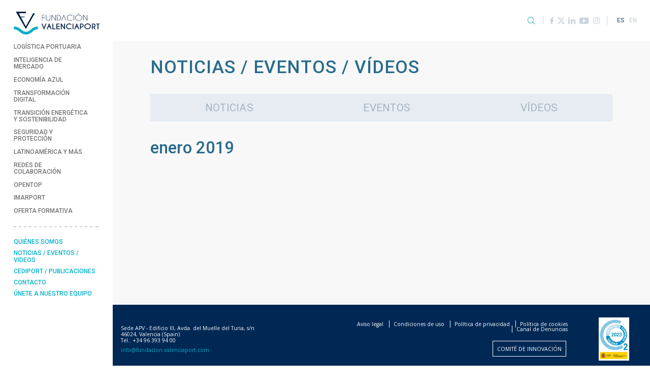

--- FILE ---
content_type: text/html; charset=UTF-8
request_url: https://www.fundacion.valenciaport.com/?vcfi=enero-2019
body_size: 23604
content:
<!doctype html>
<html lang="es-ES">
<head>
	<meta charset="UTF-8">
	<meta name="viewport" content="width=device-width, initial-scale=1, shrink-to-fit=no">

	<link rel="profile" href="http://gmpg.org/xfn/11">

	<meta name='robots' content='index, follow, max-image-preview:large, max-snippet:-1, max-video-preview:-1' />
<link rel="alternate" href="https://www.fundacion.valenciaport.com/?vcfi=enero-2019" hreflang="es" />
<link rel="alternate" href="https://www.fundacion.valenciaport.com/en/?vcfi=january-2019" hreflang="en" />

	<!-- This site is optimized with the Yoast SEO plugin v26.8 - https://yoast.com/product/yoast-seo-wordpress/ -->
	<title>enero 2019 - Fundación Valenciaport</title>
	<link rel="canonical" href="https://www.fundacion.valenciaport.com/?vcfi=enero-2019" />
	<meta property="og:locale" content="es_ES" />
	<meta property="og:locale:alternate" content="en_GB" />
	<meta property="og:type" content="article" />
	<meta property="og:title" content="enero 2019 - Fundación Valenciaport" />
	<meta property="og:url" content="https://www.fundacion.valenciaport.com/?vcfi=enero-2019" />
	<meta property="og:site_name" content="Fundación Valenciaport" />
	<meta property="article:publisher" content="https://www.facebook.com/fvalenciaport/" />
	<meta property="article:modified_time" content="2020-07-03T12:58:35+00:00" />
	<meta property="og:image" content="https://www.fundacion.valenciaport.com/wp-content/uploads/2020/05/logo-fvp-2.png" />
	<meta property="og:image:width" content="135" />
	<meta property="og:image:height" content="107" />
	<meta property="og:image:type" content="image/png" />
	<meta name="twitter:card" content="summary_large_image" />
	<meta name="twitter:site" content="@fvalenciaport" />
	<script type="application/ld+json" class="yoast-schema-graph">{"@context":"https://schema.org","@graph":[{"@type":"WebPage","@id":"https://www.fundacion.valenciaport.com/?vcfi=enero-2019","url":"https://www.fundacion.valenciaport.com/?vcfi=enero-2019","name":"enero 2019 - Fundación Valenciaport","isPartOf":{"@id":"https://www.fundacion.valenciaport.com/#website"},"datePublished":"2018-12-31T23:00:00+00:00","dateModified":"2020-07-03T12:58:35+00:00","breadcrumb":{"@id":"https://www.fundacion.valenciaport.com/?vcfi=enero-2019#breadcrumb"},"inLanguage":"es","potentialAction":[{"@type":"ReadAction","target":["https://www.fundacion.valenciaport.com/?vcfi=enero-2019"]}]},{"@type":"BreadcrumbList","@id":"https://www.fundacion.valenciaport.com/?vcfi=enero-2019#breadcrumb","itemListElement":[{"@type":"ListItem","position":1,"name":"Portada","item":"https://www.fundacion.valenciaport.com/"},{"@type":"ListItem","position":2,"name":"enero 2019"}]},{"@type":"WebSite","@id":"https://www.fundacion.valenciaport.com/#website","url":"https://www.fundacion.valenciaport.com/","name":"Fundación Valenciaport","description":"","publisher":{"@id":"https://www.fundacion.valenciaport.com/#organization"},"potentialAction":[{"@type":"SearchAction","target":{"@type":"EntryPoint","urlTemplate":"https://www.fundacion.valenciaport.com/?s={search_term_string}"},"query-input":{"@type":"PropertyValueSpecification","valueRequired":true,"valueName":"search_term_string"}}],"inLanguage":"es"},{"@type":"Organization","@id":"https://www.fundacion.valenciaport.com/#organization","name":"Fundación Valenciaport","url":"https://www.fundacion.valenciaport.com/","logo":{"@type":"ImageObject","inLanguage":"es","@id":"https://www.fundacion.valenciaport.com/#/schema/logo/image/","url":"https://www.fundacion.valenciaport.com/wp-content/uploads/2020/05/logo-fvp-2.png","contentUrl":"https://www.fundacion.valenciaport.com/wp-content/uploads/2020/05/logo-fvp-2.png","width":135,"height":107,"caption":"Fundación Valenciaport"},"image":{"@id":"https://www.fundacion.valenciaport.com/#/schema/logo/image/"},"sameAs":["https://www.facebook.com/fvalenciaport/","https://x.com/fvalenciaport","https://www.linkedin.com/company/fundaci-n-valenciaport/","https://www.youtube.com/user/FValenciaport"]}]}</script>
	<!-- / Yoast SEO plugin. -->


<link rel='dns-prefetch' href='//www.googletagmanager.com' />
<link rel="alternate" type="application/rss+xml" title="Fundación Valenciaport &raquo; Feed" href="https://www.fundacion.valenciaport.com/feed/" />
<link rel="alternate" type="application/rss+xml" title="Fundación Valenciaport &raquo; Feed de los comentarios" href="https://www.fundacion.valenciaport.com/comments/feed/" />
<link rel="alternate" title="oEmbed (JSON)" type="application/json+oembed" href="https://www.fundacion.valenciaport.com/wp-json/oembed/1.0/embed?url=https%3A%2F%2Fwww.fundacion.valenciaport.com%2F%3Fvcfi%3Denero-2019" />
<link rel="alternate" title="oEmbed (XML)" type="text/xml+oembed" href="https://www.fundacion.valenciaport.com/wp-json/oembed/1.0/embed?url=https%3A%2F%2Fwww.fundacion.valenciaport.com%2F%3Fvcfi%3Denero-2019&#038;format=xml" />
<style id='wp-img-auto-sizes-contain-inline-css' type='text/css'>
img:is([sizes=auto i],[sizes^="auto," i]){contain-intrinsic-size:3000px 1500px}
/*# sourceURL=wp-img-auto-sizes-contain-inline-css */
</style>
<link rel='stylesheet' id='argpd-cookies-eu-banner-css' href='https://www.fundacion.valenciaport.com/wp-content/plugins/adapta-rgpd/assets/css/cookies-banner-modern-flex.css?ver=1.3.9' type='text/css' media='all' />
<style id='wp-emoji-styles-inline-css' type='text/css'>

	img.wp-smiley, img.emoji {
		display: inline !important;
		border: none !important;
		box-shadow: none !important;
		height: 1em !important;
		width: 1em !important;
		margin: 0 0.07em !important;
		vertical-align: -0.1em !important;
		background: none !important;
		padding: 0 !important;
	}
/*# sourceURL=wp-emoji-styles-inline-css */
</style>
<link rel='stylesheet' id='wp-block-library-css' href='https://www.fundacion.valenciaport.com/wp-includes/css/dist/block-library/style.min.css?ver=6.9' type='text/css' media='all' />
<style id='global-styles-inline-css' type='text/css'>
:root{--wp--preset--aspect-ratio--square: 1;--wp--preset--aspect-ratio--4-3: 4/3;--wp--preset--aspect-ratio--3-4: 3/4;--wp--preset--aspect-ratio--3-2: 3/2;--wp--preset--aspect-ratio--2-3: 2/3;--wp--preset--aspect-ratio--16-9: 16/9;--wp--preset--aspect-ratio--9-16: 9/16;--wp--preset--color--black: #000000;--wp--preset--color--cyan-bluish-gray: #abb8c3;--wp--preset--color--white: #ffffff;--wp--preset--color--pale-pink: #f78da7;--wp--preset--color--vivid-red: #cf2e2e;--wp--preset--color--luminous-vivid-orange: #ff6900;--wp--preset--color--luminous-vivid-amber: #fcb900;--wp--preset--color--light-green-cyan: #7bdcb5;--wp--preset--color--vivid-green-cyan: #00d084;--wp--preset--color--pale-cyan-blue: #8ed1fc;--wp--preset--color--vivid-cyan-blue: #0693e3;--wp--preset--color--vivid-purple: #9b51e0;--wp--preset--gradient--vivid-cyan-blue-to-vivid-purple: linear-gradient(135deg,rgb(6,147,227) 0%,rgb(155,81,224) 100%);--wp--preset--gradient--light-green-cyan-to-vivid-green-cyan: linear-gradient(135deg,rgb(122,220,180) 0%,rgb(0,208,130) 100%);--wp--preset--gradient--luminous-vivid-amber-to-luminous-vivid-orange: linear-gradient(135deg,rgb(252,185,0) 0%,rgb(255,105,0) 100%);--wp--preset--gradient--luminous-vivid-orange-to-vivid-red: linear-gradient(135deg,rgb(255,105,0) 0%,rgb(207,46,46) 100%);--wp--preset--gradient--very-light-gray-to-cyan-bluish-gray: linear-gradient(135deg,rgb(238,238,238) 0%,rgb(169,184,195) 100%);--wp--preset--gradient--cool-to-warm-spectrum: linear-gradient(135deg,rgb(74,234,220) 0%,rgb(151,120,209) 20%,rgb(207,42,186) 40%,rgb(238,44,130) 60%,rgb(251,105,98) 80%,rgb(254,248,76) 100%);--wp--preset--gradient--blush-light-purple: linear-gradient(135deg,rgb(255,206,236) 0%,rgb(152,150,240) 100%);--wp--preset--gradient--blush-bordeaux: linear-gradient(135deg,rgb(254,205,165) 0%,rgb(254,45,45) 50%,rgb(107,0,62) 100%);--wp--preset--gradient--luminous-dusk: linear-gradient(135deg,rgb(255,203,112) 0%,rgb(199,81,192) 50%,rgb(65,88,208) 100%);--wp--preset--gradient--pale-ocean: linear-gradient(135deg,rgb(255,245,203) 0%,rgb(182,227,212) 50%,rgb(51,167,181) 100%);--wp--preset--gradient--electric-grass: linear-gradient(135deg,rgb(202,248,128) 0%,rgb(113,206,126) 100%);--wp--preset--gradient--midnight: linear-gradient(135deg,rgb(2,3,129) 0%,rgb(40,116,252) 100%);--wp--preset--font-size--small: 13px;--wp--preset--font-size--medium: 20px;--wp--preset--font-size--large: 36px;--wp--preset--font-size--x-large: 42px;--wp--preset--spacing--20: 0.44rem;--wp--preset--spacing--30: 0.67rem;--wp--preset--spacing--40: 1rem;--wp--preset--spacing--50: 1.5rem;--wp--preset--spacing--60: 2.25rem;--wp--preset--spacing--70: 3.38rem;--wp--preset--spacing--80: 5.06rem;--wp--preset--shadow--natural: 6px 6px 9px rgba(0, 0, 0, 0.2);--wp--preset--shadow--deep: 12px 12px 50px rgba(0, 0, 0, 0.4);--wp--preset--shadow--sharp: 6px 6px 0px rgba(0, 0, 0, 0.2);--wp--preset--shadow--outlined: 6px 6px 0px -3px rgb(255, 255, 255), 6px 6px rgb(0, 0, 0);--wp--preset--shadow--crisp: 6px 6px 0px rgb(0, 0, 0);}:where(.is-layout-flex){gap: 0.5em;}:where(.is-layout-grid){gap: 0.5em;}body .is-layout-flex{display: flex;}.is-layout-flex{flex-wrap: wrap;align-items: center;}.is-layout-flex > :is(*, div){margin: 0;}body .is-layout-grid{display: grid;}.is-layout-grid > :is(*, div){margin: 0;}:where(.wp-block-columns.is-layout-flex){gap: 2em;}:where(.wp-block-columns.is-layout-grid){gap: 2em;}:where(.wp-block-post-template.is-layout-flex){gap: 1.25em;}:where(.wp-block-post-template.is-layout-grid){gap: 1.25em;}.has-black-color{color: var(--wp--preset--color--black) !important;}.has-cyan-bluish-gray-color{color: var(--wp--preset--color--cyan-bluish-gray) !important;}.has-white-color{color: var(--wp--preset--color--white) !important;}.has-pale-pink-color{color: var(--wp--preset--color--pale-pink) !important;}.has-vivid-red-color{color: var(--wp--preset--color--vivid-red) !important;}.has-luminous-vivid-orange-color{color: var(--wp--preset--color--luminous-vivid-orange) !important;}.has-luminous-vivid-amber-color{color: var(--wp--preset--color--luminous-vivid-amber) !important;}.has-light-green-cyan-color{color: var(--wp--preset--color--light-green-cyan) !important;}.has-vivid-green-cyan-color{color: var(--wp--preset--color--vivid-green-cyan) !important;}.has-pale-cyan-blue-color{color: var(--wp--preset--color--pale-cyan-blue) !important;}.has-vivid-cyan-blue-color{color: var(--wp--preset--color--vivid-cyan-blue) !important;}.has-vivid-purple-color{color: var(--wp--preset--color--vivid-purple) !important;}.has-black-background-color{background-color: var(--wp--preset--color--black) !important;}.has-cyan-bluish-gray-background-color{background-color: var(--wp--preset--color--cyan-bluish-gray) !important;}.has-white-background-color{background-color: var(--wp--preset--color--white) !important;}.has-pale-pink-background-color{background-color: var(--wp--preset--color--pale-pink) !important;}.has-vivid-red-background-color{background-color: var(--wp--preset--color--vivid-red) !important;}.has-luminous-vivid-orange-background-color{background-color: var(--wp--preset--color--luminous-vivid-orange) !important;}.has-luminous-vivid-amber-background-color{background-color: var(--wp--preset--color--luminous-vivid-amber) !important;}.has-light-green-cyan-background-color{background-color: var(--wp--preset--color--light-green-cyan) !important;}.has-vivid-green-cyan-background-color{background-color: var(--wp--preset--color--vivid-green-cyan) !important;}.has-pale-cyan-blue-background-color{background-color: var(--wp--preset--color--pale-cyan-blue) !important;}.has-vivid-cyan-blue-background-color{background-color: var(--wp--preset--color--vivid-cyan-blue) !important;}.has-vivid-purple-background-color{background-color: var(--wp--preset--color--vivid-purple) !important;}.has-black-border-color{border-color: var(--wp--preset--color--black) !important;}.has-cyan-bluish-gray-border-color{border-color: var(--wp--preset--color--cyan-bluish-gray) !important;}.has-white-border-color{border-color: var(--wp--preset--color--white) !important;}.has-pale-pink-border-color{border-color: var(--wp--preset--color--pale-pink) !important;}.has-vivid-red-border-color{border-color: var(--wp--preset--color--vivid-red) !important;}.has-luminous-vivid-orange-border-color{border-color: var(--wp--preset--color--luminous-vivid-orange) !important;}.has-luminous-vivid-amber-border-color{border-color: var(--wp--preset--color--luminous-vivid-amber) !important;}.has-light-green-cyan-border-color{border-color: var(--wp--preset--color--light-green-cyan) !important;}.has-vivid-green-cyan-border-color{border-color: var(--wp--preset--color--vivid-green-cyan) !important;}.has-pale-cyan-blue-border-color{border-color: var(--wp--preset--color--pale-cyan-blue) !important;}.has-vivid-cyan-blue-border-color{border-color: var(--wp--preset--color--vivid-cyan-blue) !important;}.has-vivid-purple-border-color{border-color: var(--wp--preset--color--vivid-purple) !important;}.has-vivid-cyan-blue-to-vivid-purple-gradient-background{background: var(--wp--preset--gradient--vivid-cyan-blue-to-vivid-purple) !important;}.has-light-green-cyan-to-vivid-green-cyan-gradient-background{background: var(--wp--preset--gradient--light-green-cyan-to-vivid-green-cyan) !important;}.has-luminous-vivid-amber-to-luminous-vivid-orange-gradient-background{background: var(--wp--preset--gradient--luminous-vivid-amber-to-luminous-vivid-orange) !important;}.has-luminous-vivid-orange-to-vivid-red-gradient-background{background: var(--wp--preset--gradient--luminous-vivid-orange-to-vivid-red) !important;}.has-very-light-gray-to-cyan-bluish-gray-gradient-background{background: var(--wp--preset--gradient--very-light-gray-to-cyan-bluish-gray) !important;}.has-cool-to-warm-spectrum-gradient-background{background: var(--wp--preset--gradient--cool-to-warm-spectrum) !important;}.has-blush-light-purple-gradient-background{background: var(--wp--preset--gradient--blush-light-purple) !important;}.has-blush-bordeaux-gradient-background{background: var(--wp--preset--gradient--blush-bordeaux) !important;}.has-luminous-dusk-gradient-background{background: var(--wp--preset--gradient--luminous-dusk) !important;}.has-pale-ocean-gradient-background{background: var(--wp--preset--gradient--pale-ocean) !important;}.has-electric-grass-gradient-background{background: var(--wp--preset--gradient--electric-grass) !important;}.has-midnight-gradient-background{background: var(--wp--preset--gradient--midnight) !important;}.has-small-font-size{font-size: var(--wp--preset--font-size--small) !important;}.has-medium-font-size{font-size: var(--wp--preset--font-size--medium) !important;}.has-large-font-size{font-size: var(--wp--preset--font-size--large) !important;}.has-x-large-font-size{font-size: var(--wp--preset--font-size--x-large) !important;}
/*# sourceURL=global-styles-inline-css */
</style>

<style id='classic-theme-styles-inline-css' type='text/css'>
/*! This file is auto-generated */
.wp-block-button__link{color:#fff;background-color:#32373c;border-radius:9999px;box-shadow:none;text-decoration:none;padding:calc(.667em + 2px) calc(1.333em + 2px);font-size:1.125em}.wp-block-file__button{background:#32373c;color:#fff;text-decoration:none}
/*# sourceURL=/wp-includes/css/classic-themes.min.css */
</style>
<link rel='stylesheet' id='contact-form-7-css' href='https://www.fundacion.valenciaport.com/wp-content/plugins/contact-form-7/includes/css/styles.css?ver=6.1.4' type='text/css' media='all' />
<link rel='stylesheet' id='cf7cf-style-css' href='https://www.fundacion.valenciaport.com/wp-content/plugins/cf7-conditional-fields/style.css?ver=2.6.7' type='text/css' media='all' />
<link rel='stylesheet' id='bootstrap-css' href='https://www.fundacion.valenciaport.com/wp-content/themes/fundacionvalenciaport_v1/assets/bootstrap/css/bootstrap.min.css?ver=4.3.1' type='text/css' media='all' />
<link rel='stylesheet' id='bs-lightbox-css' href='https://www.fundacion.valenciaport.com/wp-content/themes/fundacionvalenciaport_v1/assets/bootstrap-lightbox/ekko-lightbox.css?ver=5.3.0' type='text/css' media='all' />
<link rel='stylesheet' id='bs-affix-css' href='https://www.fundacion.valenciaport.com/wp-content/themes/fundacionvalenciaport_v1/assets/bootstrap-affix/affix.min.css?ver=3.3.6' type='text/css' media='all' />
<link rel='stylesheet' id='fontawesome-css' href='https://www.fundacion.valenciaport.com/wp-content/themes/fundacionvalenciaport_v1/assets/fontawesome/css/all.min.css?ver=5.11.2' type='text/css' media='all' />
<link rel='stylesheet' id='owl-css' href='https://www.fundacion.valenciaport.com/wp-content/themes/fundacionvalenciaport_v1/assets/owl/assets/owl.carousel.min.css?ver=2.3.4' type='text/css' media='all' />
<link rel='stylesheet' id='owl-theme-css' href='https://www.fundacion.valenciaport.com/wp-content/themes/fundacionvalenciaport_v1/assets/owl/assets/owl.theme.default.min.css?ver=2.3.4' type='text/css' media='all' />
<link rel='stylesheet' id='icomoon-css' href='https://www.fundacion.valenciaport.com/wp-content/themes/fundacionvalenciaport_v1/assets/icomoon/style.min.css?ver=1698735877' type='text/css' media='all' />
<link rel='stylesheet' id='this-theme-css' href='https://www.fundacion.valenciaport.com/wp-content/themes/fundacionvalenciaport_v1/style.css?ver=1.0..1.1769915243' type='text/css' media='all' />
<script type="text/javascript" src="https://www.fundacion.valenciaport.com/wp-includes/js/jquery/jquery.min.js?ver=3.7.1" id="jquery-core-js"></script>
<script type="text/javascript" src="https://www.fundacion.valenciaport.com/wp-includes/js/jquery/jquery-migrate.min.js?ver=3.4.1" id="jquery-migrate-js"></script>
<script type="text/javascript" src="https://www.fundacion.valenciaport.com/wp-content/plugins/adapta-rgpd/assets/js/cookies-eu-banner.js?ver=1.3.9" id="argpd-cookies-eu-banner-js"></script>

<!-- Fragmento de código de la etiqueta de Google (gtag.js) añadida por Site Kit -->
<!-- Fragmento de código de Google Analytics añadido por Site Kit -->
<script type="text/javascript" src="https://www.googletagmanager.com/gtag/js?id=G-1003JDE28C" id="google_gtagjs-js" async></script>
<script type="text/javascript" id="google_gtagjs-js-after">
/* <![CDATA[ */
window.dataLayer = window.dataLayer || [];function gtag(){dataLayer.push(arguments);}
gtag("set","linker",{"domains":["www.fundacion.valenciaport.com"]});
gtag("js", new Date());
gtag("set", "developer_id.dZTNiMT", true);
gtag("config", "G-1003JDE28C");
//# sourceURL=google_gtagjs-js-after
/* ]]> */
</script>
<link rel="EditURI" type="application/rsd+xml" title="RSD" href="https://www.fundacion.valenciaport.com/xmlrpc.php?rsd" />
<meta name="generator" content="WordPress 6.9" />
<link rel='shortlink' href='https://www.fundacion.valenciaport.com/?p=2529' />
<meta name="generator" content="Site Kit by Google 1.171.0" />
		<link rel="apple-touch-icon" sizes="57x57" href="https://www.fundacion.valenciaport.com/wp-content/themes/fundacionvalenciaport_v1/images/icons/apple-icon-57x57.png">
		<link rel="apple-touch-icon" sizes="60x60" href="https://www.fundacion.valenciaport.com/wp-content/themes/fundacionvalenciaport_v1/images/icons/apple-icon-60x60.png">
		<link rel="apple-touch-icon" sizes="72x72" href="https://www.fundacion.valenciaport.com/wp-content/themes/fundacionvalenciaport_v1/images/icons/apple-icon-72x72.png">
		<link rel="apple-touch-icon" sizes="76x76" href="https://www.fundacion.valenciaport.com/wp-content/themes/fundacionvalenciaport_v1/images/icons/apple-icon-76x76.png">
		<link rel="apple-touch-icon" sizes="114x114" href="https://www.fundacion.valenciaport.com/wp-content/themes/fundacionvalenciaport_v1/images/icons/apple-icon-114x114.png">
		<link rel="apple-touch-icon" sizes="120x120" href="https://www.fundacion.valenciaport.com/wp-content/themes/fundacionvalenciaport_v1/images/icons/apple-icon-120x120.png">
		<link rel="apple-touch-icon" sizes="144x144" href="https://www.fundacion.valenciaport.com/wp-content/themes/fundacionvalenciaport_v1/images/icons/apple-icon-144x144.png">
		<link rel="apple-touch-icon" sizes="152x152" href="https://www.fundacion.valenciaport.com/wp-content/themes/fundacionvalenciaport_v1/images/icons/apple-icon-152x152.png">
		<link rel="apple-touch-icon" sizes="180x180" href="https://www.fundacion.valenciaport.com/wp-content/themes/fundacionvalenciaport_v1/images/icons/apple-icon-180x180.png">
		<link rel="icon" type="image/png" sizes="192x192"  href="https://www.fundacion.valenciaport.com/wp-content/themes/fundacionvalenciaport_v1/images/icons/android-icon-192x192.png">
		<link rel="icon" type="image/png" sizes="32x32" href="https://www.fundacion.valenciaport.com/wp-content/themes/fundacionvalenciaport_v1/images/icons/favicon-32x32.png">
		<link rel="icon" type="image/png" sizes="96x96" href="https://www.fundacion.valenciaport.com/wp-content/themes/fundacionvalenciaport_v1/images/icons/favicon-96x96.png">
		<link rel="icon" type="image/png" sizes="16x16" href="https://www.fundacion.valenciaport.com/wp-content/themes/fundacionvalenciaport_v1/images/icons/favicon-16x16.png">
		<link rel="manifest" href="https://www.fundacion.valenciaport.com/wp-content/themes/fundacionvalenciaport_v1/images/icons/manifest.json">
		<meta name="msapplication-TileColor" content="#00aec7">
		<meta name="msapplication-TileImage" content="https://www.fundacion.valenciaport.com/wp-content/themes/fundacionvalenciaport_v1/images/icons/ms-icon-144x144.png">
		<meta name="theme-color" content="#00aec7">
		<link rel="shortcut icon" href="https://www.fundacion.valenciaport.com/wp-content/themes/fundacionvalenciaport_v1/images/icons/favicon.ico" type="image/x-icon">
		<link rel="icon" href="https://www.fundacion.valenciaport.com/wp-content/themes/fundacionvalenciaport_v1/images/icons/favicon.ico" type="image/x-icon">
			<style type="text/css" id="wp-custom-css">
			/*cookies*/
#cookies-eu-label {
	margin: auto;
	font-size: 12px;
	padding-left: 10%;
}
#cookies-eu-label a{
	font-size: 12px;
	color: #00AEC7;
}
#cookies-eu-accept {
	background-color: #00AEC7;
}
@media only screen and (max-width: 400px) {
	#cookies-eu-label {
		margin: auto;
		font-size: 9px;
		padding-left: 15%;
	}
}		</style>
		</head>

<body class="wp-singular vcfi-template-default single single-vcfi postid-2529 wp-theme-fundacionvalenciaport_v1">

<div class="d-md-flex align-items-md-stretch contenedor">
	<div class="col-lateral">
		<div data-toggle="affix">
			<div class="row no-gutters align-items-center justify-content-between">
				<div class="col col-md-auto">
											<h1 class="web-logo"><a href="https://www.fundacion.valenciaport.com" title="Fundación Valenciaport"><img src="https://www.fundacion.valenciaport.com/wp-content/themes/fundacionvalenciaport_v1/images/logo-fundacion-valenciaport.png" class="img-fluid" alt="Logo Fundación Valenciaport" /> <span class="sr-only">Fundación Valenciaport</span></a></h1>
									</div>

				<div class="col-auto d-md-none">
					<a href="#" class="btn-menu-mobile" data-toggle="collapse" data-target="#mobileMenu" role="button" aria-expanded="false" aria-controls="mobileMenu"><i class="icon icon icon-burguer"></i></a>
				</div>
			</div>

			<div class="d-none d-md-block">
				<ul class="nav flex-column nav-principal">
	<li id="menu-item-145" class="menu-item menu-item-type-taxonomy menu-item-object-proyecto_cat menu-item-145 menu-item-count1"><a href="https://www.fundacion.valenciaport.com/proyectos/logistica-portuaria/">Logística Portuaria</a></li>
<li id="menu-item-146" class="menu-item menu-item-type-taxonomy menu-item-object-proyecto_cat menu-item-146 menu-item-count2"><a href="https://www.fundacion.valenciaport.com/proyectos/inteligencia-mercado/">Inteligencia de Mercado</a></li>
<li id="menu-item-147" class="menu-item menu-item-type-taxonomy menu-item-object-proyecto_cat menu-item-147 menu-item-count3"><a href="https://www.fundacion.valenciaport.com/proyectos/economia-azul/">Economía Azul</a></li>
<li id="menu-item-148" class="menu-item menu-item-type-taxonomy menu-item-object-proyecto_cat menu-item-148 menu-item-count4"><a href="https://www.fundacion.valenciaport.com/proyectos/transformacion-digital/">Transformación Digital</a></li>
<li id="menu-item-149" class="menu-item menu-item-type-taxonomy menu-item-object-proyecto_cat menu-item-149 menu-item-count5"><a href="https://www.fundacion.valenciaport.com/proyectos/transicion-energetica-y-sostenibilidad/">Transición energética y sostenibilidad</a></li>
<li id="menu-item-150" class="menu-item menu-item-type-taxonomy menu-item-object-proyecto_cat menu-item-150 menu-item-count6"><a href="https://www.fundacion.valenciaport.com/proyectos/seguridad-y-proteccion/">Seguridad y Protección</a></li>
<li id="menu-item-151" class="menu-item menu-item-type-taxonomy menu-item-object-proyecto_cat menu-item-151 menu-item-count7"><a href="https://www.fundacion.valenciaport.com/proyectos/latinoamerica-y-mas/">Latinoamérica y más</a></li>
<li id="menu-item-153" class="menu-item menu-item-type-taxonomy menu-item-object-proyecto_cat menu-item-153 menu-item-count8"><a href="https://www.fundacion.valenciaport.com/proyectos/redes-de-colaboracion/">Redes de Colaboración</a></li>
<li id="menu-item-17676" class="menu-item menu-item-type-post_type menu-item-object-page menu-item-17676 menu-item-count9"><a href="https://www.fundacion.valenciaport.com/en/opentop/">Opentop</a></li>
<li id="menu-item-17076" class="menu-item menu-item-type-post_type menu-item-object-page menu-item-17076 menu-item-count10"><a href="https://www.fundacion.valenciaport.com/imarport/">Imarport</a></li>
<li id="menu-item-392" class="menu-item menu-item-type-post_type menu-item-object-page menu-item-392 menu-item-count11"><a href="https://www.fundacion.valenciaport.com/oferta-formativa/">Oferta formativa</a></li>
</ul>
				<hr />
				<ul class="nav flex-column nav-secundario">
	<li id="menu-item-40" class="menu-item menu-item-type-post_type menu-item-object-page menu-item-40 menu-item-count1"><a href="https://www.fundacion.valenciaport.com/quienes-somos/">Quiénes somos</a></li>
<li id="menu-item-1418" class="menu-item menu-item-type-taxonomy menu-item-object-category menu-item-1418 menu-item-count2"><a href="https://www.fundacion.valenciaport.com/noticias-eventos/categoria/noticias/">Noticias / Eventos / Videos</a></li>
<li id="menu-item-17585" class="menu-item menu-item-type-post_type menu-item-object-page menu-item-17585 menu-item-count3"><a href="https://www.fundacion.valenciaport.com/cediport/">Cediport / Publicaciones</a></li>
<li id="menu-item-38" class="menu-item menu-item-type-post_type menu-item-object-page menu-item-38 menu-item-count4"><a href="https://www.fundacion.valenciaport.com/contacto/">Contacto</a></li>
<li id="menu-item-37" class="menu-item menu-item-type-post_type menu-item-object-page menu-item-37 menu-item-count5"><a href="https://www.fundacion.valenciaport.com/unete-a-nuestro-equipo/">Únete a nuestro equipo</a></li>
</ul>
			</div>

			<div id="mobileMenu" class="collapse">
				<ul class="nav flex-column nav-principal">
	<li class="menu-item menu-item-type-taxonomy menu-item-object-proyecto_cat menu-item-145 menu-item-count1"><a href="https://www.fundacion.valenciaport.com/proyectos/logistica-portuaria/">Logística Portuaria</a></li>
<li class="menu-item menu-item-type-taxonomy menu-item-object-proyecto_cat menu-item-146 menu-item-count2"><a href="https://www.fundacion.valenciaport.com/proyectos/inteligencia-mercado/">Inteligencia de Mercado</a></li>
<li class="menu-item menu-item-type-taxonomy menu-item-object-proyecto_cat menu-item-147 menu-item-count3"><a href="https://www.fundacion.valenciaport.com/proyectos/economia-azul/">Economía Azul</a></li>
<li class="menu-item menu-item-type-taxonomy menu-item-object-proyecto_cat menu-item-148 menu-item-count4"><a href="https://www.fundacion.valenciaport.com/proyectos/transformacion-digital/">Transformación Digital</a></li>
<li class="menu-item menu-item-type-taxonomy menu-item-object-proyecto_cat menu-item-149 menu-item-count5"><a href="https://www.fundacion.valenciaport.com/proyectos/transicion-energetica-y-sostenibilidad/">Transición energética y sostenibilidad</a></li>
<li class="menu-item menu-item-type-taxonomy menu-item-object-proyecto_cat menu-item-150 menu-item-count6"><a href="https://www.fundacion.valenciaport.com/proyectos/seguridad-y-proteccion/">Seguridad y Protección</a></li>
<li class="menu-item menu-item-type-taxonomy menu-item-object-proyecto_cat menu-item-151 menu-item-count7"><a href="https://www.fundacion.valenciaport.com/proyectos/latinoamerica-y-mas/">Latinoamérica y más</a></li>
<li class="menu-item menu-item-type-taxonomy menu-item-object-proyecto_cat menu-item-153 menu-item-count8"><a href="https://www.fundacion.valenciaport.com/proyectos/redes-de-colaboracion/">Redes de Colaboración</a></li>
<li class="menu-item menu-item-type-post_type menu-item-object-page menu-item-17676 menu-item-count9"><a href="https://www.fundacion.valenciaport.com/en/opentop/">Opentop</a></li>
<li class="menu-item menu-item-type-post_type menu-item-object-page menu-item-17076 menu-item-count10"><a href="https://www.fundacion.valenciaport.com/imarport/">Imarport</a></li>
<li class="menu-item menu-item-type-post_type menu-item-object-page menu-item-392 menu-item-count11"><a href="https://www.fundacion.valenciaport.com/oferta-formativa/">Oferta formativa</a></li>
</ul>
				<hr />
				<ul class="nav flex-column nav-secundario">
	<li class="menu-item menu-item-type-post_type menu-item-object-page menu-item-40 menu-item-count1"><a href="https://www.fundacion.valenciaport.com/quienes-somos/">Quiénes somos</a></li>
<li class="menu-item menu-item-type-taxonomy menu-item-object-category menu-item-1418 menu-item-count2"><a href="https://www.fundacion.valenciaport.com/noticias-eventos/categoria/noticias/">Noticias / Eventos / Videos</a></li>
<li class="menu-item menu-item-type-post_type menu-item-object-page menu-item-17585 menu-item-count3"><a href="https://www.fundacion.valenciaport.com/cediport/">Cediport / Publicaciones</a></li>
<li class="menu-item menu-item-type-post_type menu-item-object-page menu-item-38 menu-item-count4"><a href="https://www.fundacion.valenciaport.com/contacto/">Contacto</a></li>
<li class="menu-item menu-item-type-post_type menu-item-object-page menu-item-37 menu-item-count5"><a href="https://www.fundacion.valenciaport.com/unete-a-nuestro-equipo/">Únete a nuestro equipo</a></li>
</ul>

				<div class="d-flex align-items-center justify-content-center top-menus">
					<ul class="nav nav-tools">
	<li class="nav-item"><a href="#" class="nav-link collapsed" href="#" data-toggle="modal" data-target="#navbar-search"><i class="icon icon-buscar"></i></a></li>
</ul>
					<ul class="nav nav-sociales">
	<li class="nav-item"><a href="https://www.facebook.com/fvalenciaport/" class="nav-link" target="_blank"><i class="icon icon-facebook"></i></a></li>	<li class="nav-item"><a href="https://twitter.com/fvalenciaport/" class="nav-link" target="_blank"><i class="icon icon-twitter"></i></a></li>	<li class="nav-item"><a href="https://www.linkedin.com/company/fundaci-n-valenciaport/" class="nav-link" target="_blank"><i class="icon icon-linkedin"></i></a></li>	<li class="nav-item"><a href="https://www.youtube.com/user/FValenciaport/" class="nav-link" target="_blank"><i class="icon icon-youtube"></i></a></li>	<li class="nav-item"><a href="https://www.instagram.com/fundacionvalenciaport/" class="nav-link" target="_blank"><i class="icon icon-instagram"></i></a></li></ul>
					<ul class="nav nav-idiomas">
	<li id="menu-item-155-es" class="lang-item lang-item-49 lang-item-es current-lang lang-item-first menu-item menu-item-type-custom menu-item-object-custom menu-item-155-es menu-item-count1"><a href="https://www.fundacion.valenciaport.com/?vcfi=enero-2019" hreflang="es-ES" lang="es-ES">ES</a></li>
<li id="menu-item-155-en" class="lang-item lang-item-52 lang-item-en menu-item menu-item-type-custom menu-item-object-custom menu-item-155-en menu-item-count2"><a href="https://www.fundacion.valenciaport.com/en/?vcfi=january-2019" hreflang="en-GB" lang="en-GB">EN</a></li>
</ul>
				</div>
			</div>
		</div>
	</div>

	<div class="flex-md-grow-1 col-general">
		<div class="d-md-flex flex-md-column align-items-md-stretch h-100">
			<div class="d-none d-md-flex align-items-center justify-content-start justify-content-md-end top-menus">
				<ul class="nav nav-tools">
	<li class="nav-item"><a href="#" class="nav-link collapsed" href="#" data-toggle="modal" data-target="#navbar-search"><i class="icon icon-buscar"></i></a></li>
</ul>
				<ul class="nav nav-sociales">
	<li class="nav-item"><a href="https://www.facebook.com/fvalenciaport/" class="nav-link" target="_blank"><i class="icon icon-facebook"></i></a></li>	<li class="nav-item"><a href="https://twitter.com/fvalenciaport/" class="nav-link" target="_blank"><i class="icon icon-twitter"></i></a></li>	<li class="nav-item"><a href="https://www.linkedin.com/company/fundaci-n-valenciaport/" class="nav-link" target="_blank"><i class="icon icon-linkedin"></i></a></li>	<li class="nav-item"><a href="https://www.youtube.com/user/FValenciaport/" class="nav-link" target="_blank"><i class="icon icon-youtube"></i></a></li>	<li class="nav-item"><a href="https://www.instagram.com/fundacionvalenciaport/" class="nav-link" target="_blank"><i class="icon icon-instagram"></i></a></li></ul>
				<ul class="nav nav-idiomas">
	<li class="lang-item lang-item-49 lang-item-es current-lang lang-item-first menu-item menu-item-type-custom menu-item-object-custom menu-item-155-es menu-item-count1"><a href="https://www.fundacion.valenciaport.com/?vcfi=enero-2019" hreflang="es-ES" lang="es-ES">ES</a></li>
<li class="lang-item lang-item-52 lang-item-en menu-item menu-item-type-custom menu-item-object-custom menu-item-155-en menu-item-count2"><a href="https://www.fundacion.valenciaport.com/en/?vcfi=january-2019" hreflang="en-GB" lang="en-GB">EN</a></li>
</ul>
			</div>

			<div class="flex-md-grow-1 contenido">
				<div class="contenido-max h-100">
						
			<div class="single-container">

				<div class="page-titular page-titular-mb">Noticias / Eventos / Vídeos</div>

				<nav class="navbar navbar-expand-md navbar-pageinner">
	<a class="navbar-brand collapsed" href="#navbarNav" data-toggle="collapse" aria-controls="navbarNav" aria-expanded="false">Menú</a>
	<button class="navbar-toggler collapsed" type="button" data-toggle="collapse" data-target="#navbarNav" aria-controls="navbarNav" aria-expanded="false" aria-label="Toggle navigation"><i class="icon icon-chevron-down"></i></button>

	<div class="collapse navbar-collapse" id="navbarNav">

		<ul class="nav nav-fill flex-md-nowrap nav-anclas2">
						<li class="nav-item "><a href="https://www.fundacion.valenciaport.com/noticias-eventos/categoria/noticias/" class="nav-link">Noticias</a></li>

						<li class="nav-item "><a href="https://www.fundacion.valenciaport.com/noticias-eventos/categoria/eventos/" class="nav-link">Eventos</a></li>

									<li class="nav-item "><a href="https://www.fundacion.valenciaport.com/noticias-eventos/videos/" class="nav-link">Vídeos</a></li>
		</ul>

	</div>
</nav>

									<div id="noticia-" class="hentry-single type-noticia-single post-2529 vcfi type-vcfi status-publish hentry">

	<h1 class="entry-title">enero 2019</h1>

			<div class="entry-thumb">
					</div>
	
	<div class="entry-content">
			</div>

</div>
				
			</div>
			

</div>			</div>

			<div class="pie">

				<div class="row no-gutters align-items-center">
					<div class="col-md-4 col-creditos" style="line-height: 1.2;">
						<p><strong>Sede APV - Edificio III, Avda. del Muelle del Turia, s/n<br/>46024, Valencia (Spain)<br />Tel.: +34 96 393 94 00</strong></p>
						<p><a href="mailto:info@fundacion.valenciaport.com">info@fundacion.valenciaport.com</a></p>
					</div>

					<div class="col-md-7">
						<div class="row no-gutters align-items-center justify-content-end mr-md-5">
							<div class="col-12 text-right">
								<ul class="nav nav-legales">
	<li id="menu-item-4005" class="menu-item menu-item-type-post_type menu-item-object-page menu-item-4005 menu-item-count1"><a href="https://www.fundacion.valenciaport.com/aviso-legal/">Aviso legal</a></li>
<li id="menu-item-20" class="menu-item menu-item-type-post_type menu-item-object-page menu-item-20 menu-item-count2"><a href="https://www.fundacion.valenciaport.com/condiciones-de-uso/">Condiciones de uso</a></li>
<li id="menu-item-4011" class="menu-item menu-item-type-post_type menu-item-object-page menu-item-4011 menu-item-count3"><a href="https://www.fundacion.valenciaport.com/politica-de-privacidad/">Política de privacidad</a></li>
<li id="menu-item-19564" class="menu-item menu-item-type-post_type menu-item-object-page menu-item-19564 menu-item-count4"><a href="https://www.fundacion.valenciaport.com/politica-de-cookies2/">Política de cookies</a></li>
<li id="menu-item-15705" class="menu-item menu-item-type-post_type menu-item-object-page menu-item-15705 menu-item-count5"><a href="https://www.fundacion.valenciaport.com/canal-de-denuncias/">Canal de Denuncias</a></li>
</ul>
							</div>

							<div class="col-12 text-right mr-md-3" style="padding-top: 10px;">
								<ul class="nav nav-privado mt-2 mt-md-0">
	<li class="nav-item"><a href="https://www.fundacion.valenciaport.com/comite-de-innovacion/" class="nav-link">Comité de Innovación</a></li>
</ul>
							</div>
						</div>
					</div>

					<div class="col-md-1">
						<!-- https://www.fundacion.valenciaport.com/wp-content/uploads/2024/01/certificado-registro-huella-de-carbono-fv.pdf -->
<a href="https://www.fundacion.valenciaport.com/wp-content/uploads/2025/04/certificado-huella-2023.pdf" download title="Certificado de Registro de Huella de Carbono - Calculo, Reduzco, Compenso - 2023"><img width="425" height="601" src="https://www.fundacion.valenciaport.com/wp-content/uploads/2025/04/sello-huella-carbonoI-logo-2023-v3.png" class="img-fluid" alt="" style="max-width: 60px;" decoding="async" loading="lazy" srcset="https://www.fundacion.valenciaport.com/wp-content/uploads/2025/04/sello-huella-carbonoI-logo-2023-v3.png 425w, https://www.fundacion.valenciaport.com/wp-content/uploads/2025/04/sello-huella-carbonoI-logo-2023-v3-212x300.png 212w, https://www.fundacion.valenciaport.com/wp-content/uploads/2025/04/sello-huella-carbonoI-logo-2023-v3-288x407.png 288w" sizes="auto, (max-width: 425px) 100vw, 425px" /></a>
					</div>

					<div class="d-flex d-md-none justify-content-center w-100 mt-2">
						<ul class="nav nav-sociales">
	<li class="nav-item"><a href="https://www.facebook.com/fvalenciaport/" class="nav-link" target="_blank"><i class="icon icon-facebook"></i></a></li>	<li class="nav-item"><a href="https://twitter.com/fvalenciaport/" class="nav-link" target="_blank"><i class="icon icon-twitter"></i></a></li>	<li class="nav-item"><a href="https://www.linkedin.com/company/fundaci-n-valenciaport/" class="nav-link" target="_blank"><i class="icon icon-linkedin"></i></a></li>	<li class="nav-item"><a href="https://www.youtube.com/user/FValenciaport/" class="nav-link" target="_blank"><i class="icon icon-youtube"></i></a></li>	<li class="nav-item"><a href="https://www.instagram.com/fundacionvalenciaport/" class="nav-link" target="_blank"><i class="icon icon-instagram"></i></a></li></ul>
					</div>

					<div class="col-12 col-creditos" style="margin-bottom: 0;">
						<p class="text-center">&copy; 2026 FUNDACIÓN VALENCIAPORT. TODOS LOS DERECHOS RESERVADOS</p>
					</div>
				</div>

			</div>

		</div>
	</div>

</div>

<div class="modal fade modal-video-related" id="videoModal" tabindex="-1" role="dialog" aria-labelledby="videoModalLabel" aria-hidden="true">
	<div class="modal-dialog modal-dialog-centered modal-xl" role="document">
		<div class="modal-content">
			<div class="modal-body">
				<button type="button" class="close" data-dismiss="modal" aria-label="Close">
					<span aria-hidden="true">&times;</span>
				</button>

				<div class="embed-responsive embed-responsive-16by9">
					<iframe class="embed-responsive-item" src="" id="video"  allowscriptaccess="always" allow="autoplay"></iframe>
				</div>
			</div>
		</div>
	</div>
</div>
<div id="navbar-search" class="modal fade navbar-search" tabindex="-1" role="dialog" aria-labelledby="navbarSearchLabel" aria-hidden="true">
	<button type="button" class="close" data-dismiss="modal" aria-label="Close"><span aria-hidden="true">&times;</span></button>

	<div class="modal-dialog modal-dialog-centered modal-xl" role="document">
		<div class="modal-content">
			<div class="modal-body text-center">
				<form role="search"  method="get" class="search-form" action="https://www.fundacion.valenciaport.com/">
	<div class="input-group">
		<input type="search" class="search-field form-control form-control-lg search-autocomplete" placeholder="Buscar &hellip;" value="" name="s" />
		<div class="input-group-append">
			<input type="submit" class="search-submit btn btn-amarillo btn-size2" value="Buscar" />
		</div>
	</div>
</form>
			</div>
		</div>
	</div>
</div>
<style>body .grecaptcha-badge { display: none !important; }</style>


<script type="speculationrules">
{"prefetch":[{"source":"document","where":{"and":[{"href_matches":"/*"},{"not":{"href_matches":["/wp-*.php","/wp-admin/*","/wp-content/uploads/*","/wp-content/*","/wp-content/plugins/*","/wp-content/themes/fundacionvalenciaport_v1/*","/*\\?(.+)"]}},{"not":{"selector_matches":"a[rel~=\"nofollow\"]"}},{"not":{"selector_matches":".no-prefetch, .no-prefetch a"}}]},"eagerness":"conservative"}]}
</script>

<div id="cookies-eu-wrapper">
    <div 
      id="cookies-eu-banner"       
      data-wait-remove="250"
      >      
      <div id="cookies-eu-label">

        Esta web utiliza cookies propias y de terceros para analizar nuestros servicios y mostrarle publicidad relacionada con sus preferencias en base a un perfil elaborado a partir de sus hábitos de navegación. Al hacer clic en el botón Aceptar, acepta el uso de estas tecnologías y el procesamiento de sus datos para estos propósitos. <a href="/politica-de-cookies/">Más información</a> | <a href="/personalizar-cookies/">Personalizar Cookies</a>
          &nbsp;&nbsp;
          
      </div>

      <div id="cookies-eu-buttons">
        <form action="https://www.fundacion.valenciaport.com/personalizar-cookies/">
          <button id="cookies-eu-settings" class="cookies-eu-settings">Ver Política de cookies</button>
        </form>
        <button id="cookies-eu-reject" class="cookies-eu-reject">Rechazar</button>
        <button id="cookies-eu-accept" class="cookies-eu-accept">Aceptar</button></div>
    </div>
</div>

<div id="cookies-eu-banner-closed">
  <span>Privacidad</span>
</div>
<script type="text/javascript" src="https://www.fundacion.valenciaport.com/wp-includes/js/dist/hooks.min.js?ver=dd5603f07f9220ed27f1" id="wp-hooks-js"></script>
<script type="text/javascript" src="https://www.fundacion.valenciaport.com/wp-includes/js/dist/i18n.min.js?ver=c26c3dc7bed366793375" id="wp-i18n-js"></script>
<script type="text/javascript" id="wp-i18n-js-after">
/* <![CDATA[ */
wp.i18n.setLocaleData( { 'text direction\u0004ltr': [ 'ltr' ] } );
//# sourceURL=wp-i18n-js-after
/* ]]> */
</script>
<script type="text/javascript" src="https://www.fundacion.valenciaport.com/wp-content/plugins/contact-form-7/includes/swv/js/index.js?ver=6.1.4" id="swv-js"></script>
<script type="text/javascript" id="contact-form-7-js-translations">
/* <![CDATA[ */
( function( domain, translations ) {
	var localeData = translations.locale_data[ domain ] || translations.locale_data.messages;
	localeData[""].domain = domain;
	wp.i18n.setLocaleData( localeData, domain );
} )( "contact-form-7", {"translation-revision-date":"2025-12-01 15:45:40+0000","generator":"GlotPress\/4.0.3","domain":"messages","locale_data":{"messages":{"":{"domain":"messages","plural-forms":"nplurals=2; plural=n != 1;","lang":"es"},"This contact form is placed in the wrong place.":["Este formulario de contacto est\u00e1 situado en el lugar incorrecto."],"Error:":["Error:"]}},"comment":{"reference":"includes\/js\/index.js"}} );
//# sourceURL=contact-form-7-js-translations
/* ]]> */
</script>
<script type="text/javascript" id="contact-form-7-js-before">
/* <![CDATA[ */
var wpcf7 = {
    "api": {
        "root": "https:\/\/www.fundacion.valenciaport.com\/wp-json\/",
        "namespace": "contact-form-7\/v1"
    }
};
//# sourceURL=contact-form-7-js-before
/* ]]> */
</script>
<script type="text/javascript" src="https://www.fundacion.valenciaport.com/wp-content/plugins/contact-form-7/includes/js/index.js?ver=6.1.4" id="contact-form-7-js"></script>
<script type="text/javascript" id="wpcf7cf-scripts-js-extra">
/* <![CDATA[ */
var wpcf7cf_global_settings = {"ajaxurl":"https://www.fundacion.valenciaport.com/wp-admin/admin-ajax.php"};
//# sourceURL=wpcf7cf-scripts-js-extra
/* ]]> */
</script>
<script type="text/javascript" src="https://www.fundacion.valenciaport.com/wp-content/plugins/cf7-conditional-fields/js/scripts.js?ver=2.6.7" id="wpcf7cf-scripts-js"></script>
<script type="text/javascript" src="https://www.google.com/recaptcha/api.js?render=6Ldub_oUAAAAAGgWXFQig8U0mSQgQ8sPbf3Yy9w5&amp;ver=3.0" id="google-recaptcha-js"></script>
<script type="text/javascript" src="https://www.fundacion.valenciaport.com/wp-includes/js/dist/vendor/wp-polyfill.min.js?ver=3.15.0" id="wp-polyfill-js"></script>
<script type="text/javascript" id="wpcf7-recaptcha-js-before">
/* <![CDATA[ */
var wpcf7_recaptcha = {
    "sitekey": "6Ldub_oUAAAAAGgWXFQig8U0mSQgQ8sPbf3Yy9w5",
    "actions": {
        "homepage": "homepage",
        "contactform": "contactform"
    }
};
//# sourceURL=wpcf7-recaptcha-js-before
/* ]]> */
</script>
<script type="text/javascript" src="https://www.fundacion.valenciaport.com/wp-content/plugins/contact-form-7/modules/recaptcha/index.js?ver=6.1.4" id="wpcf7-recaptcha-js"></script>
<script type="text/javascript" src="https://www.fundacion.valenciaport.com/wp-content/themes/fundacionvalenciaport_v1/assets/popper/umd/popper.min.js?ver=1.16.0" id="popper-js"></script>
<script type="text/javascript" src="https://www.fundacion.valenciaport.com/wp-content/themes/fundacionvalenciaport_v1/assets/bootstrap/js/bootstrap.min.js?ver=4.3.1" id="bootstrap-js"></script>
<script type="text/javascript" src="https://www.fundacion.valenciaport.com/wp-content/themes/fundacionvalenciaport_v1/assets/cpts/events/assets/bootstrap-checkbox/bootstrap-checkbox.min.js?ver=2.0.0" id="bs-checkbox-js"></script>
<script type="text/javascript" src="https://www.fundacion.valenciaport.com/wp-content/themes/fundacionvalenciaport_v1/assets/cpts/events/assets/this.min.js?ver=1.0.0" id="tt-events-js"></script>
<script type="text/javascript" src="https://www.fundacion.valenciaport.com/wp-content/themes/fundacionvalenciaport_v1/assets/bootstrap-lightbox/ekko-lightbox.min.js?ver=5.3.0" id="bs-lightbox-js"></script>
<script type="text/javascript" src="https://www.fundacion.valenciaport.com/wp-content/themes/fundacionvalenciaport_v1/assets/bootstrap-affix/affix.min.js?ver=3.3.6" id="bs-affix-js"></script>
<script type="text/javascript" src="https://www.fundacion.valenciaport.com/wp-content/themes/fundacionvalenciaport_v1/assets/owl/owl.carousel.min.js?ver=2.3.4" id="owl-js"></script>
<script type="text/javascript" src="https://www.fundacion.valenciaport.com/wp-content/themes/fundacionvalenciaport_v1/assets/greensock-js/TweenMax.min.js?ver=2.1.3" id="greensock-js-js"></script>
<script type="text/javascript" src="https://www.fundacion.valenciaport.com/wp-content/themes/fundacionvalenciaport_v1/assets/waypoints/jquery.waypoints.min.js?ver=4.0.1" id="waypoints-js"></script>
<script type="text/javascript" src="https://www.fundacion.valenciaport.com/wp-content/themes/fundacionvalenciaport_v1/assets/chartjs/Chart.min.js?ver=2.9.3" id="charjs-js"></script>
<script type="text/javascript" src="https://www.fundacion.valenciaport.com/wp-content/themes/fundacionvalenciaport_v1/assets/jq-zoom/jquery.zoom.min.js?ver=1.7.21" id="jq-zoom-js"></script>
<script type="text/javascript" src="https://www.fundacion.valenciaport.com/wp-includes/js/imagesloaded.min.js?ver=5.0.0" id="imagesloaded-js"></script>
<script type="text/javascript" src="https://www.fundacion.valenciaport.com/wp-includes/js/masonry.min.js?ver=4.2.2" id="masonry-js"></script>
<script type="text/javascript" id="this-theme-js-extra">
/* <![CDATA[ */
var ThisThemeAJAX = {"site_url":"https://www.fundacion.valenciaport.com","theme_url":"https://www.fundacion.valenciaport.com/wp-content/themes/fundacionvalenciaport_v1","admin_ajax":"https://www.fundacion.valenciaport.com/wp-admin/admin-ajax.php","current_url":"https://www.fundacion.valenciaport.com/?vcfi=enero-2019","user_id":"0","locale":"es_ES","countries":{"Afganist\u00e1n":[],"Albania":[],"Alemania":["North Rhine-Westphalia"],"Andorra":[],"Angola":[],"Anguilla":[],"Antigua y Barbuda":[],"Ant\u00e1rtida":[],"Arabia Saudita":[],"Argelia":[],"Argentina":["Buenos Aires","Catamarca","Chaco","Chubut","Ciudad Aut\u00f3noma de Buenos Aires","Corrientes","C\u00f3rdoba","Entre R\u00edos","Formosa","Jujuy","La Pampa","La Rioja","Mendoza","Misiones","Neuqu\u00e9n","R\u00edo Negro","Salta","San Juan","San Luis","Santa Cruz","Santa Fe","Santiago Del Estero","Tierra del Fuego","Tucum\u00e1n"],"Armenia":[],"Aruba":[],"Australia":["Australian Capital Territory","New South Wales","Northern Territory","Queensland","South Australia","Tasmania","Victoria","Western Australia"],"Austria":["Linz-Land","Steiermark"],"Azerbaiy\u00e1n":[],"Bahamas":[],"Bahr\u00e9in":[],"Bangladesh":[],"Barbados":[],"Belize":[],"Ben\u00edn":[],"Bermudas":[],"Bhut\u00e1n":[],"Bielorrusia":[],"Birmania":[],"Bolivia":[],"Bonaire, San Eustaquio y Saba":[],"Bosnia-Herzegovina":[],"Botsuana":[],"Brasil":["Acre","Alagoas","Amap\u00e1","Amazonas","Bahia","Bah\u00eda","Cear\u00e1","Distrito Federal","Esp\u00edrito Santo","Goi\u00e1s","Maranh\u00e3o","Mato Grosso","Mato Grosso do Sul","Minas Gerais","Paran\u00e1","Para\u00edba","Par\u00e1","Pernambuco","Piau\u00ed","Rio Grande do Norte","Rio Grande do Sul","Rio de Janeiro","Rond\u00f4nia","Roraima","Santa Catarina","Sergipe","S\u00e3o Paulo","Tocantins"],"Brunei Darussalam":[],"Bulgaria":[],"Burkina Faso":[],"Burundi":[],"B\u00e9lgica":["Brussels"],"Cabo Verde":[],"Camboya":[],"Camer\u00fan":[],"Canad\u00e1":["Alberta","British Columbia","Manitoba","New Brunswick","Newfoundland and Labrador","Northwest Territories","Nova Scotia","Nunavut","Ontario","Prince Edward Island","Quebec","Saskatchewan","Yukon"],"Chad":[],"Chile":["Antofagasta","Arica y Parinacota","Atacama","Ays\u00e9n del Gral. Carlos Ib\u00e1\u00f1ez del Campo","Coquimbo","Los R\u00edos","Magallanes","Metropolitana","Tarapac\u00e1","Valpara\u00edso","de la Araucania","de los Lagos","del B\u00edoBio","del Libertador Gral. Bernardo O\\'Higgins","del Maule","del \u00d1uble"],"China":["GuangDongSheng","Guangdong","\u4e0a\u6d77\u5e02","\u4e91\u5357\u7701","\u5185\u8499\u53e4\u81ea\u6cbb\u533a","\u5317\u4eac\u5e02","\u53f0\u6e7e\u7701","\u5409\u6797\u7701","\u56db\u5ddd\u7701","\u5929\u6d25\u5e02","\u5b81\u590f\u56de\u65cf\u81ea\u6cbb\u533a","\u5b89\u5fbd\u7701","\u5c71\u4e1c\u7701","\u5c71\u897f\u7701","\u5e7f\u4e1c\u7701","\u5e7f\u897f\u58ee\u65cf\u81ea\u6cbb\u533a","\u65b0\u7586\u7ef4\u543e\u5c14\u81ea\u6cbb\u533a","\u6c5f\u82cf\u7701","\u6c5f\u897f\u7701","\u6cb3\u5317\u7701","\u6cb3\u5357\u7701","\u6d59\u6c5f\u7701","\u6d77\u5357\u7701","\u6e56\u5317\u7701","\u6e56\u5357\u7701","\u6fb3\u95e8\u7279\u522b\u884c\u653f\u533a","\u7518\u8083\u7701","\u798f\u5efa\u7701","\u897f\u85cf\u81ea\u6cbb\u533a","\u8d35\u5dde\u7701","\u8fbd\u5b81\u7701","\u91cd\u5e86\u5e02","\u9655\u897f\u7701","\u9752\u6d77\u7701","\u9999\u6e2f\u7279\u522b\u884c\u653f\u533a","\u9ed1\u9f99\u6c5f\u7701"],"Chipre":[],"Colombia":["Amazonas","Antioquia","Arauca","Atl\u00e1ntico","Bogot\u00e1","Bol\u00edvar","Boyac\u00e1","Caldas","Caquet\u00e1","Casanare","Cauca","Cesar","Choc\u00f3","Cundinamarca","C\u00f3rdoba","Guain\u00eda","Guaviare","Huila","La Guajira","Magdalena","Meta","Nari\u00f1o","Norte de Santander","Putumayo","Quind\u00edo","Risaralda","San Andr\u00e9s y Providencia","Santander","Sucre","Tolima","Valle del Cauca","Vaup\u00e9s","Vichada"],"Comores":[],"Congo":[],"Corea del Norte":[],"Corea del Sur":[],"Costa Rica":["Alajuela","Cartago","Guanacaste","Heredia","Lim\u00f3n","Puntarenas","San Jos\u00e9"],"Costa de Marfil":[],"Croacia":[],"Cuba":[],"Cura\u00e7ao":[],"Dinamarca":["LYNGBY"],"Dominica":[],"EE.UU. Islas Exteriores Menores":[],"Ecuador":["Gal\u00e1pagos"],"Egipto":["6th of October","Al Sharqia","Alexandria","Aswan","Asyut","Beheira","Beni Suef","Cairo","Dakahlia","Damietta","Faiyum","Gharbia","Giza","Helwan","Ismailia","Kafr el-Sheikh","Luxor","Matrouh","Minya","Monufia","New Valley","North Sinai","Port Said","Qalyubia","Qena","Red Sea","Sohag","South Sinai","Suez"],"El Salvador":["EL SALVADOR"],"Emiratos \u00c1rabes Unidos":["Abu Dhabi","Ajman","Dubai","Fujairah","Ras al-Khaimah","Sharjah","Umm al-Quwain"],"Eritrea":[],"Eslovaquia":[],"Eslovenia":[],"Espa\u00f1a":["A Coru\u00f1a (La Coru\u00f1a)","Alacant (Alicante)","Albacete","Algeciras","Almer\u00eda","Araba/\u00c1lava","Asturias","Badajoz","Barcelona","Bizkaia (Vizcaya)","Burgos","Cantabria","Castell\u00f3 (Castell\u00f3n)","Ceuta","Ciudad Real","Cuenca","C\u00e1ceres","C\u00e1diz","C\u00f3rdoba","Gipuzkoa (Guip\u00fazcoa)","Girona (Gerona)","Gran Canaria","Granada","Grau de Gand\u00eda","Guadalajara","Huelva","Huesca","Illes Balears (Islas Baleares)","Ja\u00e9n","La Rioja","Las Palmas","Le\u00f3n","Lleida (L\u00e9rida)","Lugo","Madrid","Melilla","Murcia","M\u00e1laga","Navarra (Nafarroa)","Ourense (Orense)","Palencia","Paterna","Picassent","Pontevedra","Puerto de Sagunto","Salamanca","Santa Cruz de Tenerife","Segovia","Sevilla","Soria","Tarragona","Teruel","Toledo","Valencia","Valladolid","Zamora","Zaragoza","\u00c1vila"],"Estado de Palestina":[],"Estados Unidos":["Alabama","Alaska","American Samoa","Arizona","Arkansas","Armed Forces Americas","Armed Forces Europe","Armed Forces Pacific","California","Colorado","Connecticut","Delaware","District of Columbia","Federated States of Micronesia","Florida","Georgia","Guam","Hawaii","Idaho","Illinois","Indiana","Iowa","Kansas","Kentucky","Louisiana","Maine","Marshall Islands","Maryland","Massachusetts","Michigan","Minnesota","Mississippi","Missouri","Montana","Nebraska","Nevada","New Hampshire","New Jersey","New Mexico","New York","North Carolina","North Dakota","Northern Mariana Islands","Ohio","Oklahoma","Oregon","Palau","Pennsylvania","Puerto Rico","Rhode Island","South Carolina","South Dakota","Tennessee","Texas","United States","Utah","Vermont","Virgin Islands","Virginia","Washington","West Virginia","Wisconsin","Wyoming"],"Estonia":["Harjumaa","Hiiumaa","Ida-Virumaa","J\u00e4rvamaa","J\u00f5gevamaa","L\u00e4\u00e4ne-Virumaa","L\u00e4\u00e4nemaa","P\u00e4rnumaa","P\u00f5lvamaa","Raplamaa","Saaremaa","Tartumaa","Valgamaa","Viljandimaa","V\u00f5rumaa"],"Etiop\u00eda":["Addis Ababa","Afar","Amhara","Benishangul-Gumuz","Dire Dawa","Gambella Peoples","Harrari Peoples","Oromia","Somalia","Southern Peoples, Nations, and Nationalities","Tigray"],"Federaci\u00f3n Rusa":["Altai Krai","Altai Republic","Amur Oblast","Arkhangelsk Oblast","Astrakhan Oblast","Belgorod Oblast","Bryansk Oblast","Chechen Republic","Chelyabinsk Oblast","Chukotka Autonomous Okrug","Chuvash Republic","Irkutsk Oblast","Ivanovo Oblast","Jewish Autonomous Oblast","Kabardino-Balkarian Republic","Kaliningrad Oblast","Kaluga Oblast","Kamchatka Krai","Karachay\u2013Cherkess Republic","Kemerovo Oblast","Khabarovsk Krai","Khanty-Mansi Autonomous Okrug","Kirov Oblast","Komi Republic","Kostroma Oblast","Krasnodar Krai","Krasnoyarsk Krai","Kurgan Oblast","Kursk Oblast","Leningrad Oblast","Lipetsk Oblast","Magadan Oblast","Mari El Republic","Moscow","Moscow Oblast","Murmansk Oblast","Nizhny Novgorod Oblast","Novgorod Oblast","Novosibirsk Oblast","Omsk Oblast","Orenburg Oblast","Oryol Oblast","Penza Oblast","Perm Krai","Primorsky Krai","Pskov Oblast","Republic of Adygeya","Republic of Bashkortostan","Republic of Buryatia","Republic of Dagestan","Republic of Ingushetia","Republic of Kalmykia","Republic of Karelia","Republic of Khakassia","Republic of Mordovia","Republic of North Ossetia\u2013Alania","Republic of Tatarstan","Rostov Oblast","Ryazan Oblast","Saint Petersburg","Sakha Republic (Yakutia)","Sakhalin Oblast","Samara Oblast","Saratov Oblast","Smolensk Oblast","Stavropol Krai","Sverdlovsk Oblast","Tambov Oblast","Tomsk Oblast","Tula Oblast","Tver Oblast","Tyumen Oblast","Tyva Republic","Udmurtia","Ulyanovsk Oblast","Vladimir Oblast","Volgograd Oblast","Vologda Oblast","Voronezh Oblast","Yamalo-Nenets Autonomous Okrug","Yaroslavl Oblast"],"Fiji":[],"Filipinas":[],"Finlandia":["Ahvenanmaa","Etel\u00e4-Karjala","Etel\u00e4-Pohjanmaa","Etel\u00e4-Savo","Kainuu","Kanta-H\u00e4me","Keski-Pohjanmaa","Keski-Suomi","Kymenlaakso","Lappi","Pirkanmaa","Pohjanmaa","Pohjois-Karjala","Pohjois-Pohjanmaa","Pohjois-Savo","P\u00e4ij\u00e4t-H\u00e4me","Satakunta","Uusimaa","Varsinais-Suomi"],"Francia":["Lyon","Occitanie","Provenza Alpes Costa Azul","R\u00e9gion Provence-Alpes-C\u00f4te d\u2019Azur"],"Gab\u00f3n":[],"Gambia":[],"Georgia":[],"Ghana":[],"Gibraltar":[],"Granada":[],"Grecia":["Central Macedonia","\u00c1tica"],"Groenlandia":[],"Guadalupe":[],"Guam":[],"Guatemala":["Alta Verapaz","Baja Verapaz","Chimaltenango","Chiquimula","El Progreso","Escuintla","Guatemala","Huehuetenango","Izabal","Jalapa","Jutiapa","Pet\u00e9n","Quetzaltenango","Quich\u00e9","Retalhuleu","Sacatep\u00e9quez","San Marcos","Santa Rosa","Solol\u00e1","Suchitep\u00e9quez","Totonicap\u00e1n","Zacapa"],"Guayana":[],"Guayana Francesa":[],"Guernsey":[],"Guinea":[],"Guinea Ecuatorial":[],"Guinea-Bis\u00e1u":[],"Hait\u00ed":[],"Holanda":["Bonaire","Drenthe","Flevoland","Friesland","Gelderland","Groningen","Limburg","Noord-Brabant","Noord-Holland","Overijssel","Saba","Sint Eustatius","Utrecht","Zeeland","Zuid-Holland","\u00c1msterdam"],"Honduras":[],"Hong Kong":["Sham Shui Po"],"Hungr\u00eda":[],"India":["Andaman and Nicobar","Andhra Pradesh","Arunachal Pradesh","Assam","Bihar","Chandigarh","Chattisgarh","Dadra and Nagar Haveli","Daman and Diu","Delhi","Goa","Gujarat","Haryana","Himachal Pradesh","Jammu and Kashmir","Jharkhand","Karnataka","Kerala","Lakshadweep","Madhya Pradesh","Maharashtra","Manipur","Meghalaya","Mizoram","Nagaland","Orissa","Puducherry","Punjab","Rajasthan","Sikkim","Tamil Nadu","Telangana","Tripura","Uttar Pradesh","Uttarakhand","West Bengal"],"Indonesia":["Aceh","Bali","Bangka Belitung","Banten","Bengkulu","Gorontalo","Jakarta","Jambi","Jawa Barat","Jawa Tengah","Jawa Timur","Kalimantan Barat","Kalimantan Selatan","Kalimantan Tengah","Kalimantan Timur","Kalimantan Utara","Kepulauan Riau","Lampung","Maluku","Maluku Utara","Nusa Tenggara Barat","Nusa Tenggara Timur","Papua","Papua Barat","Riau","Sulawesi Barat","Sulawesi Selatan","Sulawesi Tengah","Sulawesi Tenggara","Sulawesi Utara","Sumatra Barat","Sumatra Selatan","Sumatra Utara","Yogyakarta"],"Irak":[],"Irlanda":["Antrim","Armagh","Carlow","Cavan","Clare","Cork","Donegal","Down","Dublin","Fermanagh","Galway","Kerry","Kildare","Kilkenny","Laois","Leitrim","Limerick","Londonderry","Longford","Louth","Mayo","Meath","Monaghan","Offaly","Roscommon","Sligo","Tipperary","Tyrone","Waterford","Westmeath","Wexford","Wicklow"],"Ir\u00e1n":[],"Isla Bouvet":[],"Isla Norfolk":[],"Isla de Man":[],"Isla de Navidad":[],"Islandia":[],"Islas Caim\u00e1n":[],"Islas Cocos (Keeling)":[],"Islas Cook":[],"Islas Feroe":[],"Islas Georgia del sur y Sandwich del sur":[],"Islas Heard y McDonald":[],"Islas Malvinas":[],"Islas Marianas del Norte":[],"Islas Marshall":[],"Islas Pitcairn":[],"Islas Salom\u00f3n":[],"Islas Turcas y Caicos":[],"Islas V\u00edrgenes (Brit\u00e1nicas)":[],"Islas V\u00edrgenes (EE.UU.)":[],"Islas \u00c5land":[],"Israel":[],"Italia":["Agrigento","Alessandria","Ancona","Aosta","Arezzo","Ascoli Piceno","Asti","Avellino","Bari","Barletta-Andria-Trani","Belluno","Benevento","Bergamo","Biella","Bologna","Bolzano","Brescia","Brindisi","Cagliari","Caltanissetta","Campobasso","Carbonia-Iglesias","Caserta","Catania","Catanzaro","Chieti","Como","Cosenza","Cremona","Crotone","Cuneo","Enna","Fermo","Ferrara","Firenze","Foggia","Forl\u00ec-Cesena","Frosinone","Genova","Gorizia","Grosseto","Imperia","Isernia","L\\'Aquila","La Spezia","Latina","Lecce","Lecco","Livorno","Lodi","Lucca","Macerata","Mantova","Massa-Carrara","Matera","Medio Campidano","Messina","Milano","Modena","Monza e Brianza","Napoli","Novara","Nuoro","Ogliastra","Olbia-Tempio","Oristano","Padova","Palermo","Parma","Pavia","Perugia","Pesaro e Urbino","Pescara","Piacenza","Pisa","Pistoia","Pordenone","Potenza","Prato","Ragusa","Ravenna","Reggio Calabria","Reggio Emilia","Rieti","Rimini","Roma","Rovigo","Salerno","Sassari","Savona","Siena","Siracusa","Sondrio","Sud Sardegna","Taranto","Teramo","Terni","Torino","Trapani","Trento","Treviso","Trieste","Udine","Varese","Venezia","Verbano-Cusio-Ossola","Vercelli","Verona","Vibo Valentia","Vicenza","Viterbo"],"Jamaica":[],"Jap\u00f3n":["Aichi","Akita","Aomori","Chiba","Ehime","Fukui","Fukuoka","Fukushima","Gifu","Gunma","Hiroshima","Hokkaido","Hyogo","Ibaraki","Ishikawa","Iwate","Kagawa","Kagoshima","Kanagawa","Kochi","Kumamoto","Kyoto","Mie","Miyagi","Miyazaki","Nagano","Nagasaki","Nara","Niigata","Oita","Okayama","Okinawa","Osaka","Saga","Saitama","Shiga","Shimane","Shizuoka","Tochigi","Tokushima","Tokyo","Tottori","Toyama","Wakayama","Yamagata","Yamaguchi","Yamanashi"],"Jersey":[],"Jordania":[],"Kazajst\u00e1n":[],"Kenia":[],"Kirguist\u00e1n":[],"Kiribati":[],"Kosovo":[],"Kuwait":[],"Laos":[],"Lesotho":[],"Letonia":["Aglonas novads","Aizkraukles novads","Aizputes novads","Akn\u012bstes novads","Alojas novads","Alsungas novads","Al\u016bksnes novads","Amatas novads","Apes novads","Auces novads","Bab\u012btes novads","Baldones novads","Baltinavas novads","Balvu novads","Bauskas novads","Bever\u012bnas novads","Broc\u0113nu novads","Burtnieku novads","Carnikavas novads","Cesvaines novads","Ciblas novads","C\u0113su novads","Dagdas novads","Daugavpils","Daugavpils novads","Dobeles novads","Dundagas novads","Durbes novads","Engures novads","Garkalnes novads","Grobi\u0146as novads","Gulbenes novads","Iecavas novads","Ik\u0161\u0137iles novads","Il\u016bkstes novads","In\u010dukalna novads","Jaunjelgavas novads","Jaunpiebalgas novads","Jaunpils novads","Jelgava","Jelgavas novads","J\u0113kabpils","J\u0113kabpils novads","J\u016brmala","Kandavas novads","Koc\u0113nu novads","Kokneses novads","Krimuldas novads","Krustpils novads","Kr\u0101slavas novads","Kuld\u012bgas novads","K\u0101rsavas novads","Lielv\u0101rdes novads","Liep\u0101ja","Limba\u017eu novads","Lub\u0101nas novads","Ludzas novads","L\u012bgatnes novads","L\u012bv\u0101nu novads","Madonas novads","Mazsalacas novads","M\u0101lpils novads","M\u0101rupes novads","M\u0113rsraga novads","Nauk\u0161\u0113nu novads","Neretas novads","N\u012bcas novads","Ogres novads","Olaines novads","Ozolnieku novads","Prei\u013cu novads","Priekules novads","Prieku\u013cu novads","P\u0101rgaujas novads","P\u0101vilostas novads","P\u013cavi\u0146u novads","Raunas novads","Riebi\u0146u novads","Rojas novads","Ropa\u017eu novads","Rucavas novads","Rug\u0101ju novads","Rund\u0101les novads","R\u0113zekne","R\u0113zeknes novads","R\u012bga","R\u016bjienas novads","Salacgr\u012bvas novads","Salas novads","Salaspils novads","Saldus novads","Saulkrastu novads","Siguldas novads","Skrundas novads","Skr\u012bveru novads","Smiltenes novads","Stopi\u0146u novads","Stren\u010du novads","S\u0113jas novads","Talsu novads","Tukuma novads","T\u0113rvetes novads","Vai\u0146odes novads","Valkas novads","Valmiera","Varak\u013c\u0101nu novads","Vecpiebalgas novads","Vecumnieku novads","Ventspils","Ventspils novads","Vies\u012btes novads","Vi\u013cakas novads","Vi\u013c\u0101nu novads","V\u0101rkavas novads","Zilupes novads","\u0100da\u017eu novads","\u0112rg\u013cu novads","\u0136eguma novads","\u0136ekavas novads"],"Liberia":[],"Libia":[],"Liechtenstein":[],"Lituania":["Alytaus apskritis","Kauno apskritis","Klaip\u0117dos apskritis","Marijampol\u0117s apskritis","Panev\u0117\u017eio apskritis","Taurag\u0117s apskritis","Tel\u0161i\u0173 apskritis","Utenos apskritis","Vilniaus apskritis","\u0160iauli\u0173 apskritis"],"Luxemburgo":[],"L\u00edbano":[],"Macao":[],"Macedonia del Norte":[],"Madagascar":[],"Malasia":["Johor","Kedah","Kelantan","Kuala Lumpur","Labuan","Melaka","Negeri Sembilan","Pahang","Perak","Perlis","Pulau Pinang","Putrajaya","Sabah","Sarawak","Selangor","Terengganu"],"Malawi":[],"Maldivas":[],"Mali":[],"Malta":[],"Marruecos":[],"Martinica":[],"Mauricio":[],"Mauritania":[],"Mayotte":[],"Micronesia":[],"Moldavia":[],"Mongolia":["\u0410\u0440\u0445\u0430\u043d\u0433\u0430\u0439","\u0411\u0430\u044f\u043d-\u04e8\u043b\u0433\u0438\u0439","\u0411\u0430\u044f\u043d\u0445\u043e\u043d\u0433\u043e\u0440","\u0411\u0443\u043b\u0433\u0430\u043d","\u0413\u043e\u0432\u044c-\u0410\u043b\u0442\u0430\u0439","\u0413\u043e\u0432\u044c\u0441\u04af\u043c\u0431\u044d\u0440","\u0414\u0430\u0440\u0445\u0430\u043d-\u0423\u0443\u043b","\u0414\u043e\u0440\u043d\u043e\u0433\u043e\u0432\u044c","\u0414\u043e\u0440\u043d\u043e\u0434","\u0414\u0443\u043d\u0434\u0433\u043e\u0432\u044c","\u0417\u0430\u0432\u0445\u0430\u043d","\u041e\u0440\u0445\u043e\u043d","\u0421\u044d\u043b\u044d\u043d\u0433\u044d","\u0421\u04af\u0445\u0431\u0430\u0430\u0442\u0430\u0440","\u0422\u04e9\u0432","\u0423\u0411 - \u0411\u0430\u0433\u0430\u043d\u0443\u0443\u0440","\u0423\u0411 - \u0411\u0430\u0433\u0430\u0445\u0430\u043d\u0433\u0430\u0439","\u0423\u0411 - \u0411\u0430\u044f\u043d\u0433\u043e\u043b","\u0423\u0411 - \u0411\u0430\u044f\u043d\u0437\u04af\u0440\u0445","\u0423\u0411 - \u041d\u0430\u043b\u0430\u0439\u0445","\u0423\u0411 - \u0421\u043e\u043d\u0433\u0438\u043d\u043e \u0425\u0430\u0439\u0440\u0445\u0430\u043d","\u0423\u0411 - \u0421\u04af\u0445\u0431\u0430\u0430\u0442\u0430\u0440","\u0423\u0411 - \u0425\u0430\u043d \u0423\u0443\u043b","\u0423\u0411 - \u0427\u0438\u043d\u0433\u044d\u043b\u0442\u044d\u0439","\u0423\u0432\u0441","\u0425\u043e\u0432\u0434","\u0425\u044d\u043d\u0442\u0438\u0439","\u0425\u04e9\u0432\u0441\u0433\u04e9\u043b","\u04e8\u0432\u04e9\u0440\u0445\u0430\u043d\u0433\u0430\u0439","\u04e8\u043c\u043d\u04e9\u0433\u043e\u0432\u044c"],"Montenegro":[],"Montserrat":[],"Mozambique":[],"M\u00e9xico":["Aguascalientes","Baja California","Baja California Sur","Campeche","Chiapas","Chihuahua","Ciudad de M\u00e9xico","Coahuila","Colima","Durango","Guanajuato","Guerrero","Hidalgo","Jalisco","Michoac\u00e1n","Morelos","M\u00e9xico","Nayarit","Nuevo Le\u00f3n","Oaxaca","Puebla","Quer\u00e9taro","Quintana Roo","San Luis Potos\u00ed","Sinaloa","Sonora","Tabasco","Tamaulipas","Tlaxcala","Veracruz","Yucat\u00e1n","Zacatecas"],"M\u00f3naco":[],"Namibia":[],"Nauru":[],"Nepal":[],"Nicaragua":[],"Nigeria":[],"Niue":[],"Noruega":["Agder","Innlandet","Jan Mayen","M\u00f8re og Romsdal","Nordland","Oslo","Rogaland","Svalbard","Troms og Finnmark / Romsa ja Finnm\u00e1rku","Tr\u00f8ndelag","Vestfold og Telemark","Vestland","Viken"],"Nueva Caledonia":[],"Nueva Zelanda":["Auckland","Bay of Plenty","Canterbury","Gisborne","Hawke\\'s Bay","Manawatu-Wanganui","Marlborough","Nelson","Northland","Otago","Southland","Taranaki","Tasman","Waikato","Wellington","West Coast"],"N\u00edger":[],"Om\u00e1n":[],"Pakist\u00e1n":[],"Palau":[],"Panam\u00e1":["Panam\u00e1"],"Pap\u00faa Nueva Guinea":[],"Paraguay":[],"Per\u00fa":["Amazonas","Apur\u00edmac","Arequipa","Ayacucho","Cajamarca","Callao","Cusco","Huancavelica","Hu\u00e1nuco","Ica","Junin","La Libertad","Lambayeque","Lima","Loreto","Madre de Dios","Moquegua","Pasco","Piura","Puno","San Mart\u00edn","Tacna","Tumbes","Ucayali","\u00c1ncash"],"Polinesia Francesa":[],"Polonia":[],"Portugal":["Aveiro","A\u00e7ores","Beja","Braga","Bragan\u00e7a","Castelo Branco","Coimbra","Faro","Guarda","Leiria","Lisboa","Madeira","Portalegre","Porto","Santar\u00e9m","Set\u00fabal","Viana do Castelo","Vila Real","Viseu","\u00c9vora"],"Puerto Rico":[],"Qatar":[],"Reino Unido":["Aberdeenshire","Angus","Argyll","Avon","Ayrshire","Banffshire","Bedfordshire","Berkshire","Berwickshire","Buckinghamshire","Caithness","Cambridgeshire","Channel Islands","Cheshire","Clackmannanshire","Cleveland","Clwyd","Colchester","Cornwall","County Antrim","County Armagh","County Down","County Durham","County Fermanagh","County Londonderry","County Tyrone","Cumbria","Derbyshire","Devon","Dorset","Dumfriesshire","Dunbartonshire","Dyfed","East Lothian","East Sussex","Essex","Fife","Gloucestershire","Gwent","Gwynedd","Hampshire","Herefordshire","Hertfordshire","Inverness-Shire","Isle of Arran","Isle of Barra","Isle of Benbecula","Isle of Bute","Isle of Canna","Isle of Coll","Isle of Colonsay","Isle of Cumbrae","Isle of Eigg","Isle of Gigha","Isle of Harris","Isle of Iona","Isle of Islay","Isle of Jura","Isle of Lewis","Isle of Man","Isle of Mull","Isle of North Uist","Isle of Rhum","Isle of Scalpay","Isle of Skye","Isle of South Uist","Isle of Tiree","Isle of Wight","Isles of Scilly","Kent","Kincardineshire","Kinross-Shire","Kirkcudbrightshire","Lanarkshire","Lancashire","Leicestershire","Lincolnshire","London","Londres","Manchester","Merseyside","Mid Glamorgan","Middlesex","Midlothian","Morayshire","Nairnshire","Norfolk","North Humberside","North Yorkshire","Northamptonshire","Northumberland","Nottinghamshire","Orkney","Oxfordshire","Peeblesshire","Perthshire","Powys","Renfrewshire","Ross-Shire","Roxburghshire","Selkirkshire","Shetland Islands","Shropshire","Somerset","South Glamorgan","South Humberside","South Yorkshire","Staffordshire","Stirlingshire","Suffolk","Surrey","Sutherland","Tyne and Wear","Warwickshire","West Glamorgan","West Lothian","West Midlands","West Sussex","West Yorkshire","Wigtownshire","Wiltshire","Worcestershire"],"Rep\u00fablica Centro Africana":[],"Rep\u00fablica Checa":[],"Rep\u00fablica Democr\u00e1tica del Congo":[],"Rep\u00fablica Dominicana":["Azua","Bahoruco","Barahona","Dajab\u00f3n","Distrito Nacional","Duarte","El Seibo","El\u00edas Pi\u00f1a","Espaillat","Hato Mayor","Hermanas Mirabal","Independencia","La Altagracia","La Romana","La Vega","Mar\u00eda Trinidad S\u00e1nchez","Monse\u00f1or Nouel","Monte Cristi","Monte Plata","Pedernales","Peravia","Puerto Plata","Saman\u00e1","San Crist\u00f3bal","San Jos\u00e9 de Ocoa","San Juan","San Pedro de Macor\u00eds","Santiago","Santiago Rodr\u00edguez","Santo Domingo","S\u00e1nchez Ram\u00edrez","Valverde"],"Reuni\u00f3n":[],"Ruanda":[],"Rumania":["Alba","Arad","Arge\u0219","Bac\u0103u","Bihor","Bistri\u021ba-N\u0103s\u0103ud","Boto\u0219ani","Bra\u0219ov","Br\u0103ila","Bucure\u0219ti","Buz\u0103u","Cara\u0219 Severin","Cluj","Constan\u021ba","Covasna","C\u0103l\u0103ra\u0219i","Dolj","D\u00e2mbovi\u021ba","Gala\u021bi","Giurgiu","Gorj","Harghita","Hunedoara","Ialomi\u021ba","Ia\u0219i","Ilfov","Maramure\u0219","Mehedin\u021bi","Mure\u0219","Neam\u021b","Olt","Prahova","Satu Mare","Sibiu","Suceava","S\u0103laj","Teleorman","Timi\u0219","Tulcea","Vaslui","Vrancea","V\u00e2lcea"],"Samoa":[],"Samoa Americana":[],"San Bartolom\u00e9":[],"San Crist\u00f3bal y Nieves":[],"San Marino":[],"San Mart\u00edn (parte holandesa)":[],"San Mart\u00edn (zona francesa)":[],"San Pierre y Miquelon":[],"San Vicente y las Granadinas":[],"Santa Elena, Ascensi\u00f3n y Trist\u00e1n de Acu\u00f1a ":[],"Santa Luc\u00eda":[],"Santa Sede (Ciudad Estado del Vaticano)":[],"Santo Tom\u00e9 y Pr\u00edncipe":[],"Senegal":[],"Serbia":[],"Seychelles":[],"Sierra Leona":[],"Singapur":[],"Siria":[],"Somalia":[],"Sri Lanka":[],"Suazilandia":[],"Sud\u00e1frica":["Eastern Cape","Free State","Gauteng","KwaZulu-Natal","Limpopo","Mpumalanga","North West","Northern Cape","Western Cape"],"Sud\u00e1n":[],"Sud\u00e1n del Sur":[],"Suecia":["Blekinge l\u00e4n","Dalarnas l\u00e4n","Gotlands l\u00e4n","G\u00e4vleborgs l\u00e4n","Hallands l\u00e4n","J\u00e4mtlands l\u00e4n","J\u00f6nk\u00f6pings l\u00e4n","Kalmar l\u00e4n","Kronobergs l\u00e4n","Norrbottens l\u00e4n","Sk\u00e5ne l\u00e4n","Stockholms l\u00e4n","S\u00f6dermanlands l\u00e4n","Uppsala l\u00e4n","V\u00e4rmlands l\u00e4n","V\u00e4sterbottens l\u00e4n","V\u00e4sternorrlands l\u00e4n","V\u00e4stmanlands l\u00e4n","V\u00e4stra G\u00f6talands l\u00e4n","\u00d6rebro l\u00e4n","\u00d6sterg\u00f6tlands l\u00e4n"],"Suiza":[],"Surinam":[],"Svalbard y Jan Mayen":[],"S\u00e1hara occidental":[],"Tailandia":[],"Taiw\u00e1n":[],"Tajikist\u00e1n":[],"Tanzania":[],"Territorio brit\u00e1nico del Oc\u00e9ano \u00cdndico":[],"Territorios franceses del sur":[],"Timor Oriental":[],"Togo":[],"Tokelau":[],"Tonga":[],"Trinidad y Tobago":[],"Turkmekist\u00e1n":[],"Turqu\u00eda":["Adana","Ad\u0131yaman","Afyon","Aksaray","Amasya","Ankara","Antalya","Ardahan","Artvin","Ayd\u0131n","A\u011fr\u0131","Bal\u0131kesir","Bart\u0131n","Batman","Bayburt","Bilecik","Bing\u00f6l","Bitlis","Bolu","Burdur","Bursa","Denizli","Diyarbak\u0131r","D\u00fczce","Edirne","Elaz\u0131\u011f","Erzincan","Erzurum","Eski\u015fehir","Gaziantep","Giresun","G\u00fcm\u00fc\u015fhane","Hakkari","Hatay","Isparta","I\u011fd\u0131r","K.mara\u015f","Karab\u00fck","Karaman","Kars","Kastamonu","Kayseri","Kilis","Kocaeli","Konya","K\u00fctahya","K\u0131rklareli","K\u0131r\u0131kkale","K\u0131r\u015fehir","Malatya","Manisa","Mardin","Mu\u011fla","Mu\u015f","Nev\u015fehir","Ni\u011fde","Ordu","Osmaniye","Rize","Sakarya","Samsun","Siirt","Sinop","Sivas","Tekirda\u011f","Tokat","Trabzon","Tunceli","U\u015fak","Van","Yalova","Yozgat","Zonguldak","\u00c7anakkale","\u00c7ank\u0131r\u0131","\u00c7orum","\u0130stanbul","\u0130zmir","\u0130\u00e7el","\u015eanl\u0131urfa","\u015e\u0131rnak"],"Tuvalu":[],"T\u00fanez":[],"Ucrania":[],"Uganda":[],"Uruguay":[],"Uzbekist\u00e1n":[],"Vanuatu":[],"Venezuela":[],"Vietnam":["An Giang","B\u00e0 R\u1ecba - V\u0169ng T\u00e0u","B\u00ecnh D\u01b0\u01a1ng","B\u00ecnh Ph\u01b0\u1edbc","B\u00ecnh Thu\u1eadn","B\u00ecnh \u0110\u1ecbnh","B\u1ea1c Li\u00eau","B\u1eafc Giang","B\u1eafc K\u1ea1n","B\u1eafc Ninh","B\u1ebfn Tre","Cao B\u1eb1ng","C\u00e0 Mau","Gia Lai","H\u00e0 Giang","H\u00e0 Nam","H\u00e0 N\u1ed9i","H\u00e0 T\u0129nh","H\u00f2a B\u00ecnh","H\u01b0ng Y\u00ean","H\u1ea3i D\u01b0\u01a1ng","H\u1eadu Giang","Kh\u00e1nh H\u00f2a","Ki\u00ean Giang","Kon Tum","Lai Ch\u00e2u","Long An","L\u00e0o Cai","L\u00e2m \u0110\u1ed3ng","L\u1ea1ng S\u01a1n","Nam \u0110\u1ecbnh","Ngh\u1ec7 An","Ninh B\u00ecnh","Ninh Thu\u1eadn","Ph\u00fa Th\u1ecd","Ph\u00fa Y\u00ean","Qu\u1ea3ng B\u00ecnh","Qu\u1ea3ng Nam","Qu\u1ea3ng Ng\u00e3i","Qu\u1ea3ng Ninh","Qu\u1ea3ng Tr\u1ecb","S\u00f3c Tr\u0103ng","S\u01a1n La","TP C\u1ea7n Th\u01a1","TP H\u1ea3i Ph\u00f2ng","TP H\u1ed3 Ch\u00ed Minh","TP \u0110\u00e0 N\u1eb5ng","Thanh H\u00f3a","Th\u00e1i B\u00ecnh","Th\u00e1i Nguy\u00ean","Th\u1eeba Thi\u00ean - Hu\u1ebf","Ti\u1ec1n Giang","Tr\u00e0 Vinh","Tuy\u00ean Quang","T\u00e2y Ninh","V\u0129nh Long","V\u0129nh Ph\u00fac","Y\u00ean B\u00e1i","\u0110i\u1ec7n Bi\u00ean","\u0110\u1eafk L\u1eafk","\u0110\u1eafk N\u00f4ng","\u0110\u1ed3ng Nai","\u0110\u1ed3ng Th\u00e1p"],"Wallis y Futuna":[],"Yemen":[],"Yibuti":[],"Zambia":[],"Zimbabwe":[]},"locale_strings":{"en_todo_el_territorio":"En todo el territorio"}};
//# sourceURL=this-theme-js-extra
/* ]]> */
</script>
<script type="text/javascript" src="https://www.fundacion.valenciaport.com/wp-content/themes/fundacionvalenciaport_v1/assets/this.js?ver=1709534222" id="this-theme-js"></script>
<script id="wp-emoji-settings" type="application/json">
{"baseUrl":"https://s.w.org/images/core/emoji/17.0.2/72x72/","ext":".png","svgUrl":"https://s.w.org/images/core/emoji/17.0.2/svg/","svgExt":".svg","source":{"concatemoji":"https://www.fundacion.valenciaport.com/wp-includes/js/wp-emoji-release.min.js?ver=6.9"}}
</script>
<script type="module">
/* <![CDATA[ */
/*! This file is auto-generated */
const a=JSON.parse(document.getElementById("wp-emoji-settings").textContent),o=(window._wpemojiSettings=a,"wpEmojiSettingsSupports"),s=["flag","emoji"];function i(e){try{var t={supportTests:e,timestamp:(new Date).valueOf()};sessionStorage.setItem(o,JSON.stringify(t))}catch(e){}}function c(e,t,n){e.clearRect(0,0,e.canvas.width,e.canvas.height),e.fillText(t,0,0);t=new Uint32Array(e.getImageData(0,0,e.canvas.width,e.canvas.height).data);e.clearRect(0,0,e.canvas.width,e.canvas.height),e.fillText(n,0,0);const a=new Uint32Array(e.getImageData(0,0,e.canvas.width,e.canvas.height).data);return t.every((e,t)=>e===a[t])}function p(e,t){e.clearRect(0,0,e.canvas.width,e.canvas.height),e.fillText(t,0,0);var n=e.getImageData(16,16,1,1);for(let e=0;e<n.data.length;e++)if(0!==n.data[e])return!1;return!0}function u(e,t,n,a){switch(t){case"flag":return n(e,"\ud83c\udff3\ufe0f\u200d\u26a7\ufe0f","\ud83c\udff3\ufe0f\u200b\u26a7\ufe0f")?!1:!n(e,"\ud83c\udde8\ud83c\uddf6","\ud83c\udde8\u200b\ud83c\uddf6")&&!n(e,"\ud83c\udff4\udb40\udc67\udb40\udc62\udb40\udc65\udb40\udc6e\udb40\udc67\udb40\udc7f","\ud83c\udff4\u200b\udb40\udc67\u200b\udb40\udc62\u200b\udb40\udc65\u200b\udb40\udc6e\u200b\udb40\udc67\u200b\udb40\udc7f");case"emoji":return!a(e,"\ud83e\u1fac8")}return!1}function f(e,t,n,a){let r;const o=(r="undefined"!=typeof WorkerGlobalScope&&self instanceof WorkerGlobalScope?new OffscreenCanvas(300,150):document.createElement("canvas")).getContext("2d",{willReadFrequently:!0}),s=(o.textBaseline="top",o.font="600 32px Arial",{});return e.forEach(e=>{s[e]=t(o,e,n,a)}),s}function r(e){var t=document.createElement("script");t.src=e,t.defer=!0,document.head.appendChild(t)}a.supports={everything:!0,everythingExceptFlag:!0},new Promise(t=>{let n=function(){try{var e=JSON.parse(sessionStorage.getItem(o));if("object"==typeof e&&"number"==typeof e.timestamp&&(new Date).valueOf()<e.timestamp+604800&&"object"==typeof e.supportTests)return e.supportTests}catch(e){}return null}();if(!n){if("undefined"!=typeof Worker&&"undefined"!=typeof OffscreenCanvas&&"undefined"!=typeof URL&&URL.createObjectURL&&"undefined"!=typeof Blob)try{var e="postMessage("+f.toString()+"("+[JSON.stringify(s),u.toString(),c.toString(),p.toString()].join(",")+"));",a=new Blob([e],{type:"text/javascript"});const r=new Worker(URL.createObjectURL(a),{name:"wpTestEmojiSupports"});return void(r.onmessage=e=>{i(n=e.data),r.terminate(),t(n)})}catch(e){}i(n=f(s,u,c,p))}t(n)}).then(e=>{for(const n in e)a.supports[n]=e[n],a.supports.everything=a.supports.everything&&a.supports[n],"flag"!==n&&(a.supports.everythingExceptFlag=a.supports.everythingExceptFlag&&a.supports[n]);var t;a.supports.everythingExceptFlag=a.supports.everythingExceptFlag&&!a.supports.flag,a.supports.everything||((t=a.source||{}).concatemoji?r(t.concatemoji):t.wpemoji&&t.twemoji&&(r(t.twemoji),r(t.wpemoji)))});
//# sourceURL=https://www.fundacion.valenciaport.com/wp-includes/js/wp-emoji-loader.min.js
/* ]]> */
</script>

<script type="text/javascript">
jQuery(function ($) {
    'use strict';

    window.Adapta_RGPD = window.Adapta_RGPD || {};

    Adapta_RGPD.getCookie= function(name) {
        var v = document.cookie.match('(^|;) ?' + name + '=([^;]*)(;|$)');
        return v ? v[2] : null;
    }

    Adapta_RGPD.setCookie= function (name, value) {
      var date = new Date();
      date.setTime(date.getTime() + this.cookieTimeout);
      
      document.cookie = name + '=' + value + ';expires=' + date.toUTCString() + ';path=/';
    };

    Adapta_RGPD.deleteCookie = function (name) {
        var hostname = document.location.hostname.replace(/^www\./, '');
        var nacked = hostname.replace(/^[^.]+\./g, "");
        var commonSuffix = '; expires=Thu, 01-Jan-1970 00:00:01 GMT; path=/';

        // remove cookies that match name
        document.cookie = name + '=; domain=.' + hostname + commonSuffix;
        document.cookie = name + '=; domain=.' + nacked + commonSuffix;
        document.cookie = name + '=' + commonSuffix;

        // search and remove all cookies starts with name
        document.cookie.split(';')
        .filter(function(el) {
            return el.trim().indexOf(name) === 0;
        })
        .forEach(function(el) {
            var [k,v] = el.split('=');
            document.cookie = k + '=; domain=.' + hostname + commonSuffix;
            document.cookie = k + '=; domain=.' + nacked + commonSuffix;            
            document.cookie = k + '=' + commonSuffix;
        })
    };

    Adapta_RGPD.onlyUnique= function(value, index, self) {
      return self.indexOf(value) === index;
    };

    Adapta_RGPD.removeItemOnce = function(arr, value) {
      var index = arr.indexOf(value);
      if (index > -1) {
        arr.splice(index, 1);
      }
      return arr;
    };

    // load events.
    Adapta_RGPD.loadEvents= function(){
        $("[id^='custom-cookies-accept']").click(function(){
            var consents= new Array();  
            var value= Adapta_RGPD.getCookie('hasConsents');
            if ( null != value && value.length) {
                consents = value.split("+")
            }
            
            var consent = this.dataset.consent;
            consents.push(consent)
            
            var unique= consents.filter(Adapta_RGPD.onlyUnique);
            Adapta_RGPD.setCookie('hasConsents', unique.join('+'));
            Adapta_RGPD.setCookie('hasConsent', true);
        });

        $("[id^='custom-cookies-reject'],#custom-cookies-eu-reject,#cookies-eu-reject").click(function(){
            const trackingCookiesNames = ['__utma', '__utmb', '__utmc', '__utmt', '__utmv', '__utmz', '_ga', '_gat', '_gid', '_fbp'];   
            var value= Adapta_RGPD.getCookie('hasConsents');
            if ( null == value ) {
                return
            }

            // consent is the consent to remove. Ej ANLT
            var consent = ('undefined' !== typeof this.dataset && this.dataset.hasOwnProperty('consent'))?this.dataset.consent:null;
            if (consent != null) {              
                var consents = value.split("+")         
                consents=Adapta_RGPD.removeItemOnce(consents, consent)
                Adapta_RGPD.setCookie('hasConsents', consents.join('+'));
            }
            
            if ( 'ANLTCS' == consent || null == consent ) {
                trackingCookiesNames.map(Adapta_RGPD.deleteCookie);
            }

            // update api consent
            var consentUUIDCookie = Adapta_RGPD.getCookie('argpd_consentUUID');
            if ( null == consentUUIDCookie || consentUUIDCookie.length == 0) {
                return;
            }
        
            var ajaxurl = 'https://www.fundacion.valenciaport.com/wp-admin/admin-ajax.php';
            var data = {
                action: 'cookie_consent',
                security: 'a0570dcbae',
                uri: window.location.href,
                'update': 1,
                'statement': $("#cookies-eu-label").text(),
                'purpose-necessary': 1,
                'purpose-non-necessary': 0,
                'purpose-analytics': 0,
                'purpose-marketing': 0,
                'purpose-advertisement': 0,
            };              
            $.post( ajaxurl, data, function(response) {                 
                                $('#cookies-eu-banner-closed').show();
                
                if ( undefined !== response.success && false === response.success ) {                       
                    return;
                }       
            });
        });

        // reject all event
        $("#cookies-eu-banner-closed, .cookies-eu-banner-closed" ).click(function(){
            var date = new Date();
            date.setTime(date.getTime() + 33696000000);
            document.cookie = 'hasConsent' + '=' + 'configure' + ';expires=' + date.toUTCString() + ';path=/';
            window.location.reload();
        });

                  
        window.setTimeout(function(){
            if( $("#cookies-eu-banner").length == 0 || $("#cookies-eu-banner").is(":hidden") ){
                $('#cookies-eu-banner-closed').show();
            }       
        }, 100);
         

        // toggle first layer privacy
            }

    // init 
    Adapta_RGPD.init = function(){
        jQuery(document).ready(function($) {
            // Prevent for search engine execute ajax function.
            var bots = /bot|crawler|spider|crawling/i;
            var isBot = bots.test(navigator.userAgent);
            if ( isBot ) {
                return;
            }

            // event if cookies-reload option
                            $(".cookies-eu-accept").click(function(){
                    setTimeout( function(){ 
                        window.location.href = window.location.href; 
                    }, 500 );
                });
                        $(".cookies-eu-reject").click(function(){
                $('#cookies-eu-banner-closed').show();
            });
            
            // code to launch when user accepts cookies
            new CookiesEuBanner(function (update=false) {
                var ajaxurl = 'https://www.fundacion.valenciaport.com/wp-admin/admin-ajax.php';
                var data = {
                    action: 'cookie_consent',
                    security: 'a0570dcbae',
                    uri: window.location.href,
                    'update': (update == true)?1:0,
                    'statement': $("#cookies-eu-label").text(),
                    'purpose-necessary': 1,
                    'purpose-non-necessary': 0,
                    'purpose-analytics': '1',
                    'purpose-marketing': '0',
                    'purpose-advertisement': '0',
                };              
                $.post( ajaxurl, data, function(response) {
                                        $('#cookies-eu-banner-closed').show();
                    
                    if ( undefined !== response.success && false === response.success ) {                       
                        return;
                    }       

                    var data = jQuery.parseJSON(response);
                    if (data == null) {
                        return
                    }

                    // set cookie argpd_consentUUID
                    if (data.hasOwnProperty('uuid')) {
                        Adapta_RGPD.setCookie('argpd_consentUUID', data['uuid']);
                    }

                    // append scripts
                    if (data.hasOwnProperty('scripts-reject')) {
                        var scripts = data['scripts-reject'].split(",");
                        scripts.forEach(function(src){
                            var script = document.createElement( 'script' );
                            script.setAttribute( "src", src );
                            document.getElementsByTagName( "head" )[0].appendChild( script );
                        });             
                    }
                });             
            }, true);

            Adapta_RGPD.loadEvents();
        });
    }
    Adapta_RGPD.init();
});
</script>
        
</body>
</html>


--- FILE ---
content_type: text/html; charset=utf-8
request_url: https://www.google.com/recaptcha/api2/anchor?ar=1&k=6Ldub_oUAAAAAGgWXFQig8U0mSQgQ8sPbf3Yy9w5&co=aHR0cHM6Ly93d3cuZnVuZGFjaW9uLnZhbGVuY2lhcG9ydC5jb206NDQz&hl=en&v=N67nZn4AqZkNcbeMu4prBgzg&size=invisible&anchor-ms=20000&execute-ms=30000&cb=l03yhllmfcpl
body_size: 48707
content:
<!DOCTYPE HTML><html dir="ltr" lang="en"><head><meta http-equiv="Content-Type" content="text/html; charset=UTF-8">
<meta http-equiv="X-UA-Compatible" content="IE=edge">
<title>reCAPTCHA</title>
<style type="text/css">
/* cyrillic-ext */
@font-face {
  font-family: 'Roboto';
  font-style: normal;
  font-weight: 400;
  font-stretch: 100%;
  src: url(//fonts.gstatic.com/s/roboto/v48/KFO7CnqEu92Fr1ME7kSn66aGLdTylUAMa3GUBHMdazTgWw.woff2) format('woff2');
  unicode-range: U+0460-052F, U+1C80-1C8A, U+20B4, U+2DE0-2DFF, U+A640-A69F, U+FE2E-FE2F;
}
/* cyrillic */
@font-face {
  font-family: 'Roboto';
  font-style: normal;
  font-weight: 400;
  font-stretch: 100%;
  src: url(//fonts.gstatic.com/s/roboto/v48/KFO7CnqEu92Fr1ME7kSn66aGLdTylUAMa3iUBHMdazTgWw.woff2) format('woff2');
  unicode-range: U+0301, U+0400-045F, U+0490-0491, U+04B0-04B1, U+2116;
}
/* greek-ext */
@font-face {
  font-family: 'Roboto';
  font-style: normal;
  font-weight: 400;
  font-stretch: 100%;
  src: url(//fonts.gstatic.com/s/roboto/v48/KFO7CnqEu92Fr1ME7kSn66aGLdTylUAMa3CUBHMdazTgWw.woff2) format('woff2');
  unicode-range: U+1F00-1FFF;
}
/* greek */
@font-face {
  font-family: 'Roboto';
  font-style: normal;
  font-weight: 400;
  font-stretch: 100%;
  src: url(//fonts.gstatic.com/s/roboto/v48/KFO7CnqEu92Fr1ME7kSn66aGLdTylUAMa3-UBHMdazTgWw.woff2) format('woff2');
  unicode-range: U+0370-0377, U+037A-037F, U+0384-038A, U+038C, U+038E-03A1, U+03A3-03FF;
}
/* math */
@font-face {
  font-family: 'Roboto';
  font-style: normal;
  font-weight: 400;
  font-stretch: 100%;
  src: url(//fonts.gstatic.com/s/roboto/v48/KFO7CnqEu92Fr1ME7kSn66aGLdTylUAMawCUBHMdazTgWw.woff2) format('woff2');
  unicode-range: U+0302-0303, U+0305, U+0307-0308, U+0310, U+0312, U+0315, U+031A, U+0326-0327, U+032C, U+032F-0330, U+0332-0333, U+0338, U+033A, U+0346, U+034D, U+0391-03A1, U+03A3-03A9, U+03B1-03C9, U+03D1, U+03D5-03D6, U+03F0-03F1, U+03F4-03F5, U+2016-2017, U+2034-2038, U+203C, U+2040, U+2043, U+2047, U+2050, U+2057, U+205F, U+2070-2071, U+2074-208E, U+2090-209C, U+20D0-20DC, U+20E1, U+20E5-20EF, U+2100-2112, U+2114-2115, U+2117-2121, U+2123-214F, U+2190, U+2192, U+2194-21AE, U+21B0-21E5, U+21F1-21F2, U+21F4-2211, U+2213-2214, U+2216-22FF, U+2308-230B, U+2310, U+2319, U+231C-2321, U+2336-237A, U+237C, U+2395, U+239B-23B7, U+23D0, U+23DC-23E1, U+2474-2475, U+25AF, U+25B3, U+25B7, U+25BD, U+25C1, U+25CA, U+25CC, U+25FB, U+266D-266F, U+27C0-27FF, U+2900-2AFF, U+2B0E-2B11, U+2B30-2B4C, U+2BFE, U+3030, U+FF5B, U+FF5D, U+1D400-1D7FF, U+1EE00-1EEFF;
}
/* symbols */
@font-face {
  font-family: 'Roboto';
  font-style: normal;
  font-weight: 400;
  font-stretch: 100%;
  src: url(//fonts.gstatic.com/s/roboto/v48/KFO7CnqEu92Fr1ME7kSn66aGLdTylUAMaxKUBHMdazTgWw.woff2) format('woff2');
  unicode-range: U+0001-000C, U+000E-001F, U+007F-009F, U+20DD-20E0, U+20E2-20E4, U+2150-218F, U+2190, U+2192, U+2194-2199, U+21AF, U+21E6-21F0, U+21F3, U+2218-2219, U+2299, U+22C4-22C6, U+2300-243F, U+2440-244A, U+2460-24FF, U+25A0-27BF, U+2800-28FF, U+2921-2922, U+2981, U+29BF, U+29EB, U+2B00-2BFF, U+4DC0-4DFF, U+FFF9-FFFB, U+10140-1018E, U+10190-1019C, U+101A0, U+101D0-101FD, U+102E0-102FB, U+10E60-10E7E, U+1D2C0-1D2D3, U+1D2E0-1D37F, U+1F000-1F0FF, U+1F100-1F1AD, U+1F1E6-1F1FF, U+1F30D-1F30F, U+1F315, U+1F31C, U+1F31E, U+1F320-1F32C, U+1F336, U+1F378, U+1F37D, U+1F382, U+1F393-1F39F, U+1F3A7-1F3A8, U+1F3AC-1F3AF, U+1F3C2, U+1F3C4-1F3C6, U+1F3CA-1F3CE, U+1F3D4-1F3E0, U+1F3ED, U+1F3F1-1F3F3, U+1F3F5-1F3F7, U+1F408, U+1F415, U+1F41F, U+1F426, U+1F43F, U+1F441-1F442, U+1F444, U+1F446-1F449, U+1F44C-1F44E, U+1F453, U+1F46A, U+1F47D, U+1F4A3, U+1F4B0, U+1F4B3, U+1F4B9, U+1F4BB, U+1F4BF, U+1F4C8-1F4CB, U+1F4D6, U+1F4DA, U+1F4DF, U+1F4E3-1F4E6, U+1F4EA-1F4ED, U+1F4F7, U+1F4F9-1F4FB, U+1F4FD-1F4FE, U+1F503, U+1F507-1F50B, U+1F50D, U+1F512-1F513, U+1F53E-1F54A, U+1F54F-1F5FA, U+1F610, U+1F650-1F67F, U+1F687, U+1F68D, U+1F691, U+1F694, U+1F698, U+1F6AD, U+1F6B2, U+1F6B9-1F6BA, U+1F6BC, U+1F6C6-1F6CF, U+1F6D3-1F6D7, U+1F6E0-1F6EA, U+1F6F0-1F6F3, U+1F6F7-1F6FC, U+1F700-1F7FF, U+1F800-1F80B, U+1F810-1F847, U+1F850-1F859, U+1F860-1F887, U+1F890-1F8AD, U+1F8B0-1F8BB, U+1F8C0-1F8C1, U+1F900-1F90B, U+1F93B, U+1F946, U+1F984, U+1F996, U+1F9E9, U+1FA00-1FA6F, U+1FA70-1FA7C, U+1FA80-1FA89, U+1FA8F-1FAC6, U+1FACE-1FADC, U+1FADF-1FAE9, U+1FAF0-1FAF8, U+1FB00-1FBFF;
}
/* vietnamese */
@font-face {
  font-family: 'Roboto';
  font-style: normal;
  font-weight: 400;
  font-stretch: 100%;
  src: url(//fonts.gstatic.com/s/roboto/v48/KFO7CnqEu92Fr1ME7kSn66aGLdTylUAMa3OUBHMdazTgWw.woff2) format('woff2');
  unicode-range: U+0102-0103, U+0110-0111, U+0128-0129, U+0168-0169, U+01A0-01A1, U+01AF-01B0, U+0300-0301, U+0303-0304, U+0308-0309, U+0323, U+0329, U+1EA0-1EF9, U+20AB;
}
/* latin-ext */
@font-face {
  font-family: 'Roboto';
  font-style: normal;
  font-weight: 400;
  font-stretch: 100%;
  src: url(//fonts.gstatic.com/s/roboto/v48/KFO7CnqEu92Fr1ME7kSn66aGLdTylUAMa3KUBHMdazTgWw.woff2) format('woff2');
  unicode-range: U+0100-02BA, U+02BD-02C5, U+02C7-02CC, U+02CE-02D7, U+02DD-02FF, U+0304, U+0308, U+0329, U+1D00-1DBF, U+1E00-1E9F, U+1EF2-1EFF, U+2020, U+20A0-20AB, U+20AD-20C0, U+2113, U+2C60-2C7F, U+A720-A7FF;
}
/* latin */
@font-face {
  font-family: 'Roboto';
  font-style: normal;
  font-weight: 400;
  font-stretch: 100%;
  src: url(//fonts.gstatic.com/s/roboto/v48/KFO7CnqEu92Fr1ME7kSn66aGLdTylUAMa3yUBHMdazQ.woff2) format('woff2');
  unicode-range: U+0000-00FF, U+0131, U+0152-0153, U+02BB-02BC, U+02C6, U+02DA, U+02DC, U+0304, U+0308, U+0329, U+2000-206F, U+20AC, U+2122, U+2191, U+2193, U+2212, U+2215, U+FEFF, U+FFFD;
}
/* cyrillic-ext */
@font-face {
  font-family: 'Roboto';
  font-style: normal;
  font-weight: 500;
  font-stretch: 100%;
  src: url(//fonts.gstatic.com/s/roboto/v48/KFO7CnqEu92Fr1ME7kSn66aGLdTylUAMa3GUBHMdazTgWw.woff2) format('woff2');
  unicode-range: U+0460-052F, U+1C80-1C8A, U+20B4, U+2DE0-2DFF, U+A640-A69F, U+FE2E-FE2F;
}
/* cyrillic */
@font-face {
  font-family: 'Roboto';
  font-style: normal;
  font-weight: 500;
  font-stretch: 100%;
  src: url(//fonts.gstatic.com/s/roboto/v48/KFO7CnqEu92Fr1ME7kSn66aGLdTylUAMa3iUBHMdazTgWw.woff2) format('woff2');
  unicode-range: U+0301, U+0400-045F, U+0490-0491, U+04B0-04B1, U+2116;
}
/* greek-ext */
@font-face {
  font-family: 'Roboto';
  font-style: normal;
  font-weight: 500;
  font-stretch: 100%;
  src: url(//fonts.gstatic.com/s/roboto/v48/KFO7CnqEu92Fr1ME7kSn66aGLdTylUAMa3CUBHMdazTgWw.woff2) format('woff2');
  unicode-range: U+1F00-1FFF;
}
/* greek */
@font-face {
  font-family: 'Roboto';
  font-style: normal;
  font-weight: 500;
  font-stretch: 100%;
  src: url(//fonts.gstatic.com/s/roboto/v48/KFO7CnqEu92Fr1ME7kSn66aGLdTylUAMa3-UBHMdazTgWw.woff2) format('woff2');
  unicode-range: U+0370-0377, U+037A-037F, U+0384-038A, U+038C, U+038E-03A1, U+03A3-03FF;
}
/* math */
@font-face {
  font-family: 'Roboto';
  font-style: normal;
  font-weight: 500;
  font-stretch: 100%;
  src: url(//fonts.gstatic.com/s/roboto/v48/KFO7CnqEu92Fr1ME7kSn66aGLdTylUAMawCUBHMdazTgWw.woff2) format('woff2');
  unicode-range: U+0302-0303, U+0305, U+0307-0308, U+0310, U+0312, U+0315, U+031A, U+0326-0327, U+032C, U+032F-0330, U+0332-0333, U+0338, U+033A, U+0346, U+034D, U+0391-03A1, U+03A3-03A9, U+03B1-03C9, U+03D1, U+03D5-03D6, U+03F0-03F1, U+03F4-03F5, U+2016-2017, U+2034-2038, U+203C, U+2040, U+2043, U+2047, U+2050, U+2057, U+205F, U+2070-2071, U+2074-208E, U+2090-209C, U+20D0-20DC, U+20E1, U+20E5-20EF, U+2100-2112, U+2114-2115, U+2117-2121, U+2123-214F, U+2190, U+2192, U+2194-21AE, U+21B0-21E5, U+21F1-21F2, U+21F4-2211, U+2213-2214, U+2216-22FF, U+2308-230B, U+2310, U+2319, U+231C-2321, U+2336-237A, U+237C, U+2395, U+239B-23B7, U+23D0, U+23DC-23E1, U+2474-2475, U+25AF, U+25B3, U+25B7, U+25BD, U+25C1, U+25CA, U+25CC, U+25FB, U+266D-266F, U+27C0-27FF, U+2900-2AFF, U+2B0E-2B11, U+2B30-2B4C, U+2BFE, U+3030, U+FF5B, U+FF5D, U+1D400-1D7FF, U+1EE00-1EEFF;
}
/* symbols */
@font-face {
  font-family: 'Roboto';
  font-style: normal;
  font-weight: 500;
  font-stretch: 100%;
  src: url(//fonts.gstatic.com/s/roboto/v48/KFO7CnqEu92Fr1ME7kSn66aGLdTylUAMaxKUBHMdazTgWw.woff2) format('woff2');
  unicode-range: U+0001-000C, U+000E-001F, U+007F-009F, U+20DD-20E0, U+20E2-20E4, U+2150-218F, U+2190, U+2192, U+2194-2199, U+21AF, U+21E6-21F0, U+21F3, U+2218-2219, U+2299, U+22C4-22C6, U+2300-243F, U+2440-244A, U+2460-24FF, U+25A0-27BF, U+2800-28FF, U+2921-2922, U+2981, U+29BF, U+29EB, U+2B00-2BFF, U+4DC0-4DFF, U+FFF9-FFFB, U+10140-1018E, U+10190-1019C, U+101A0, U+101D0-101FD, U+102E0-102FB, U+10E60-10E7E, U+1D2C0-1D2D3, U+1D2E0-1D37F, U+1F000-1F0FF, U+1F100-1F1AD, U+1F1E6-1F1FF, U+1F30D-1F30F, U+1F315, U+1F31C, U+1F31E, U+1F320-1F32C, U+1F336, U+1F378, U+1F37D, U+1F382, U+1F393-1F39F, U+1F3A7-1F3A8, U+1F3AC-1F3AF, U+1F3C2, U+1F3C4-1F3C6, U+1F3CA-1F3CE, U+1F3D4-1F3E0, U+1F3ED, U+1F3F1-1F3F3, U+1F3F5-1F3F7, U+1F408, U+1F415, U+1F41F, U+1F426, U+1F43F, U+1F441-1F442, U+1F444, U+1F446-1F449, U+1F44C-1F44E, U+1F453, U+1F46A, U+1F47D, U+1F4A3, U+1F4B0, U+1F4B3, U+1F4B9, U+1F4BB, U+1F4BF, U+1F4C8-1F4CB, U+1F4D6, U+1F4DA, U+1F4DF, U+1F4E3-1F4E6, U+1F4EA-1F4ED, U+1F4F7, U+1F4F9-1F4FB, U+1F4FD-1F4FE, U+1F503, U+1F507-1F50B, U+1F50D, U+1F512-1F513, U+1F53E-1F54A, U+1F54F-1F5FA, U+1F610, U+1F650-1F67F, U+1F687, U+1F68D, U+1F691, U+1F694, U+1F698, U+1F6AD, U+1F6B2, U+1F6B9-1F6BA, U+1F6BC, U+1F6C6-1F6CF, U+1F6D3-1F6D7, U+1F6E0-1F6EA, U+1F6F0-1F6F3, U+1F6F7-1F6FC, U+1F700-1F7FF, U+1F800-1F80B, U+1F810-1F847, U+1F850-1F859, U+1F860-1F887, U+1F890-1F8AD, U+1F8B0-1F8BB, U+1F8C0-1F8C1, U+1F900-1F90B, U+1F93B, U+1F946, U+1F984, U+1F996, U+1F9E9, U+1FA00-1FA6F, U+1FA70-1FA7C, U+1FA80-1FA89, U+1FA8F-1FAC6, U+1FACE-1FADC, U+1FADF-1FAE9, U+1FAF0-1FAF8, U+1FB00-1FBFF;
}
/* vietnamese */
@font-face {
  font-family: 'Roboto';
  font-style: normal;
  font-weight: 500;
  font-stretch: 100%;
  src: url(//fonts.gstatic.com/s/roboto/v48/KFO7CnqEu92Fr1ME7kSn66aGLdTylUAMa3OUBHMdazTgWw.woff2) format('woff2');
  unicode-range: U+0102-0103, U+0110-0111, U+0128-0129, U+0168-0169, U+01A0-01A1, U+01AF-01B0, U+0300-0301, U+0303-0304, U+0308-0309, U+0323, U+0329, U+1EA0-1EF9, U+20AB;
}
/* latin-ext */
@font-face {
  font-family: 'Roboto';
  font-style: normal;
  font-weight: 500;
  font-stretch: 100%;
  src: url(//fonts.gstatic.com/s/roboto/v48/KFO7CnqEu92Fr1ME7kSn66aGLdTylUAMa3KUBHMdazTgWw.woff2) format('woff2');
  unicode-range: U+0100-02BA, U+02BD-02C5, U+02C7-02CC, U+02CE-02D7, U+02DD-02FF, U+0304, U+0308, U+0329, U+1D00-1DBF, U+1E00-1E9F, U+1EF2-1EFF, U+2020, U+20A0-20AB, U+20AD-20C0, U+2113, U+2C60-2C7F, U+A720-A7FF;
}
/* latin */
@font-face {
  font-family: 'Roboto';
  font-style: normal;
  font-weight: 500;
  font-stretch: 100%;
  src: url(//fonts.gstatic.com/s/roboto/v48/KFO7CnqEu92Fr1ME7kSn66aGLdTylUAMa3yUBHMdazQ.woff2) format('woff2');
  unicode-range: U+0000-00FF, U+0131, U+0152-0153, U+02BB-02BC, U+02C6, U+02DA, U+02DC, U+0304, U+0308, U+0329, U+2000-206F, U+20AC, U+2122, U+2191, U+2193, U+2212, U+2215, U+FEFF, U+FFFD;
}
/* cyrillic-ext */
@font-face {
  font-family: 'Roboto';
  font-style: normal;
  font-weight: 900;
  font-stretch: 100%;
  src: url(//fonts.gstatic.com/s/roboto/v48/KFO7CnqEu92Fr1ME7kSn66aGLdTylUAMa3GUBHMdazTgWw.woff2) format('woff2');
  unicode-range: U+0460-052F, U+1C80-1C8A, U+20B4, U+2DE0-2DFF, U+A640-A69F, U+FE2E-FE2F;
}
/* cyrillic */
@font-face {
  font-family: 'Roboto';
  font-style: normal;
  font-weight: 900;
  font-stretch: 100%;
  src: url(//fonts.gstatic.com/s/roboto/v48/KFO7CnqEu92Fr1ME7kSn66aGLdTylUAMa3iUBHMdazTgWw.woff2) format('woff2');
  unicode-range: U+0301, U+0400-045F, U+0490-0491, U+04B0-04B1, U+2116;
}
/* greek-ext */
@font-face {
  font-family: 'Roboto';
  font-style: normal;
  font-weight: 900;
  font-stretch: 100%;
  src: url(//fonts.gstatic.com/s/roboto/v48/KFO7CnqEu92Fr1ME7kSn66aGLdTylUAMa3CUBHMdazTgWw.woff2) format('woff2');
  unicode-range: U+1F00-1FFF;
}
/* greek */
@font-face {
  font-family: 'Roboto';
  font-style: normal;
  font-weight: 900;
  font-stretch: 100%;
  src: url(//fonts.gstatic.com/s/roboto/v48/KFO7CnqEu92Fr1ME7kSn66aGLdTylUAMa3-UBHMdazTgWw.woff2) format('woff2');
  unicode-range: U+0370-0377, U+037A-037F, U+0384-038A, U+038C, U+038E-03A1, U+03A3-03FF;
}
/* math */
@font-face {
  font-family: 'Roboto';
  font-style: normal;
  font-weight: 900;
  font-stretch: 100%;
  src: url(//fonts.gstatic.com/s/roboto/v48/KFO7CnqEu92Fr1ME7kSn66aGLdTylUAMawCUBHMdazTgWw.woff2) format('woff2');
  unicode-range: U+0302-0303, U+0305, U+0307-0308, U+0310, U+0312, U+0315, U+031A, U+0326-0327, U+032C, U+032F-0330, U+0332-0333, U+0338, U+033A, U+0346, U+034D, U+0391-03A1, U+03A3-03A9, U+03B1-03C9, U+03D1, U+03D5-03D6, U+03F0-03F1, U+03F4-03F5, U+2016-2017, U+2034-2038, U+203C, U+2040, U+2043, U+2047, U+2050, U+2057, U+205F, U+2070-2071, U+2074-208E, U+2090-209C, U+20D0-20DC, U+20E1, U+20E5-20EF, U+2100-2112, U+2114-2115, U+2117-2121, U+2123-214F, U+2190, U+2192, U+2194-21AE, U+21B0-21E5, U+21F1-21F2, U+21F4-2211, U+2213-2214, U+2216-22FF, U+2308-230B, U+2310, U+2319, U+231C-2321, U+2336-237A, U+237C, U+2395, U+239B-23B7, U+23D0, U+23DC-23E1, U+2474-2475, U+25AF, U+25B3, U+25B7, U+25BD, U+25C1, U+25CA, U+25CC, U+25FB, U+266D-266F, U+27C0-27FF, U+2900-2AFF, U+2B0E-2B11, U+2B30-2B4C, U+2BFE, U+3030, U+FF5B, U+FF5D, U+1D400-1D7FF, U+1EE00-1EEFF;
}
/* symbols */
@font-face {
  font-family: 'Roboto';
  font-style: normal;
  font-weight: 900;
  font-stretch: 100%;
  src: url(//fonts.gstatic.com/s/roboto/v48/KFO7CnqEu92Fr1ME7kSn66aGLdTylUAMaxKUBHMdazTgWw.woff2) format('woff2');
  unicode-range: U+0001-000C, U+000E-001F, U+007F-009F, U+20DD-20E0, U+20E2-20E4, U+2150-218F, U+2190, U+2192, U+2194-2199, U+21AF, U+21E6-21F0, U+21F3, U+2218-2219, U+2299, U+22C4-22C6, U+2300-243F, U+2440-244A, U+2460-24FF, U+25A0-27BF, U+2800-28FF, U+2921-2922, U+2981, U+29BF, U+29EB, U+2B00-2BFF, U+4DC0-4DFF, U+FFF9-FFFB, U+10140-1018E, U+10190-1019C, U+101A0, U+101D0-101FD, U+102E0-102FB, U+10E60-10E7E, U+1D2C0-1D2D3, U+1D2E0-1D37F, U+1F000-1F0FF, U+1F100-1F1AD, U+1F1E6-1F1FF, U+1F30D-1F30F, U+1F315, U+1F31C, U+1F31E, U+1F320-1F32C, U+1F336, U+1F378, U+1F37D, U+1F382, U+1F393-1F39F, U+1F3A7-1F3A8, U+1F3AC-1F3AF, U+1F3C2, U+1F3C4-1F3C6, U+1F3CA-1F3CE, U+1F3D4-1F3E0, U+1F3ED, U+1F3F1-1F3F3, U+1F3F5-1F3F7, U+1F408, U+1F415, U+1F41F, U+1F426, U+1F43F, U+1F441-1F442, U+1F444, U+1F446-1F449, U+1F44C-1F44E, U+1F453, U+1F46A, U+1F47D, U+1F4A3, U+1F4B0, U+1F4B3, U+1F4B9, U+1F4BB, U+1F4BF, U+1F4C8-1F4CB, U+1F4D6, U+1F4DA, U+1F4DF, U+1F4E3-1F4E6, U+1F4EA-1F4ED, U+1F4F7, U+1F4F9-1F4FB, U+1F4FD-1F4FE, U+1F503, U+1F507-1F50B, U+1F50D, U+1F512-1F513, U+1F53E-1F54A, U+1F54F-1F5FA, U+1F610, U+1F650-1F67F, U+1F687, U+1F68D, U+1F691, U+1F694, U+1F698, U+1F6AD, U+1F6B2, U+1F6B9-1F6BA, U+1F6BC, U+1F6C6-1F6CF, U+1F6D3-1F6D7, U+1F6E0-1F6EA, U+1F6F0-1F6F3, U+1F6F7-1F6FC, U+1F700-1F7FF, U+1F800-1F80B, U+1F810-1F847, U+1F850-1F859, U+1F860-1F887, U+1F890-1F8AD, U+1F8B0-1F8BB, U+1F8C0-1F8C1, U+1F900-1F90B, U+1F93B, U+1F946, U+1F984, U+1F996, U+1F9E9, U+1FA00-1FA6F, U+1FA70-1FA7C, U+1FA80-1FA89, U+1FA8F-1FAC6, U+1FACE-1FADC, U+1FADF-1FAE9, U+1FAF0-1FAF8, U+1FB00-1FBFF;
}
/* vietnamese */
@font-face {
  font-family: 'Roboto';
  font-style: normal;
  font-weight: 900;
  font-stretch: 100%;
  src: url(//fonts.gstatic.com/s/roboto/v48/KFO7CnqEu92Fr1ME7kSn66aGLdTylUAMa3OUBHMdazTgWw.woff2) format('woff2');
  unicode-range: U+0102-0103, U+0110-0111, U+0128-0129, U+0168-0169, U+01A0-01A1, U+01AF-01B0, U+0300-0301, U+0303-0304, U+0308-0309, U+0323, U+0329, U+1EA0-1EF9, U+20AB;
}
/* latin-ext */
@font-face {
  font-family: 'Roboto';
  font-style: normal;
  font-weight: 900;
  font-stretch: 100%;
  src: url(//fonts.gstatic.com/s/roboto/v48/KFO7CnqEu92Fr1ME7kSn66aGLdTylUAMa3KUBHMdazTgWw.woff2) format('woff2');
  unicode-range: U+0100-02BA, U+02BD-02C5, U+02C7-02CC, U+02CE-02D7, U+02DD-02FF, U+0304, U+0308, U+0329, U+1D00-1DBF, U+1E00-1E9F, U+1EF2-1EFF, U+2020, U+20A0-20AB, U+20AD-20C0, U+2113, U+2C60-2C7F, U+A720-A7FF;
}
/* latin */
@font-face {
  font-family: 'Roboto';
  font-style: normal;
  font-weight: 900;
  font-stretch: 100%;
  src: url(//fonts.gstatic.com/s/roboto/v48/KFO7CnqEu92Fr1ME7kSn66aGLdTylUAMa3yUBHMdazQ.woff2) format('woff2');
  unicode-range: U+0000-00FF, U+0131, U+0152-0153, U+02BB-02BC, U+02C6, U+02DA, U+02DC, U+0304, U+0308, U+0329, U+2000-206F, U+20AC, U+2122, U+2191, U+2193, U+2212, U+2215, U+FEFF, U+FFFD;
}

</style>
<link rel="stylesheet" type="text/css" href="https://www.gstatic.com/recaptcha/releases/N67nZn4AqZkNcbeMu4prBgzg/styles__ltr.css">
<script nonce="ylpjIzNu57yspVbgagGibA" type="text/javascript">window['__recaptcha_api'] = 'https://www.google.com/recaptcha/api2/';</script>
<script type="text/javascript" src="https://www.gstatic.com/recaptcha/releases/N67nZn4AqZkNcbeMu4prBgzg/recaptcha__en.js" nonce="ylpjIzNu57yspVbgagGibA">
      
    </script></head>
<body><div id="rc-anchor-alert" class="rc-anchor-alert"></div>
<input type="hidden" id="recaptcha-token" value="[base64]">
<script type="text/javascript" nonce="ylpjIzNu57yspVbgagGibA">
      recaptcha.anchor.Main.init("[\x22ainput\x22,[\x22bgdata\x22,\x22\x22,\[base64]/[base64]/[base64]/[base64]/[base64]/[base64]/KGcoTywyNTMsTy5PKSxVRyhPLEMpKTpnKE8sMjUzLEMpLE8pKSxsKSksTykpfSxieT1mdW5jdGlvbihDLE8sdSxsKXtmb3IobD0odT1SKEMpLDApO08+MDtPLS0pbD1sPDw4fFooQyk7ZyhDLHUsbCl9LFVHPWZ1bmN0aW9uKEMsTyl7Qy5pLmxlbmd0aD4xMDQ/[base64]/[base64]/[base64]/[base64]/[base64]/[base64]/[base64]\\u003d\x22,\[base64]\x22,\x22w5LDmHx8w790cm7ChAxGw6R7wp1Aw5ItdiTCjCDCq8Orw7bCn8O5w77CoEzCv8Oxwpxzw6t5w4cna8KiacO0Y8KKeB/[base64]/[base64]/Cmn8THBDDgMKOXsKyw4A+w5nDkWDDk2E9w5LCrFvCkMOKKGIaBgJ/QljDg118wq7Dh0nDncO+w7rDmwfDhMO2WsKYwp7CicOGEMOIJTbDjzQiWMOvXEzDksO4U8KMHMKMw5/[base64]/BE7CpMKpWmnCrcK1ccKPdcO1wplTacKOWlgDw4HDimDDjgwmw5UPRQxIw6tjwo3Dsk/DmQISFEV5w5HDu8KDw5cxwoc2O8K0wqMvwrbCucO2w7vDuwbDgsOIw6LCpFICDxXCrcOSw4VpbMO7w5N5w7PCsRF0w7Vdckd/OMO0wqVLwoDChMKew4puQcKfOcObfMKTInxjw7QXw4/Cr8O7w6vCoWTCjlxoWnAow4rCrR8Jw69fJ8KbwqB9dsOIORRweFAOUsKgwqrCrA5SDcK/wrdQe8O4AMKYwqTDs1Qmw7rCmMKmwqc1w7sKXcOkwrzCvhTCr8K/wqnDmsOoTMKSaCHDrRrCgCTDkMKYwrnCtMK7w75+wpMGw4TCpGXCksOIwoTCvUvDrMK4LWsHwppRw5dzf8KqwpApUMKsw7fDh3fDmlLDtjYaw5NxworDjTzDrcKjScOLwpHCl8KAw4MENQfDvzZwwqpYwrJmwqNEw6prF8KfQiLCjsOQw77CqcKSflB/wo97fhlzw6fDhVXCvVY7WsOlU0bCuy/CncKiw4rDgT47w7jCl8Khw4kGSsKTwofDpDbDrF7DmC47wo/Du0XDnkhUNcOTJsKDwqPDkxvDrBPDr8K4woUEwqtfNMOIw4MQw5c+YMK8wqwlJsODfgFOHMO+L8OLcSVFw4UwwpzCjMOEwoJJwozCrw7DrS5iVi/CuDvDgsOlw4pUwr3DvgDCti0+wpXCkcKSw67DpwgbwoTCujzCnMKLdMKew4HCksKwwonDvmAMwppXwr/CoMOZGsKFwqjDvx4TCCZ9ZMKcwo9rQgkAwohBWcKUw6PCucO+HzLDjMO3bsKia8KsMXMCwqXChcKJXFnCpcKWHGnCvMKnRcK/[base64]/CgRcTw5PCvnXCs8OwecKiN1gNA8KPwqg7w6MYZsOQesOzMQbCqsKdRkIowoLCv0gJNMOUw5jCpcOTw4LDjMO6w7FZw7wawrkBw5kuw7HCrlZgw7F9djzDrMOVWsOtw4p1w5XDlWVdw5V5wrrDgnDDjGfCg8K5wrEHOcOfMsOMOwDDtcOJXsKOwqY2w5/[base64]/[base64]/w6fCqmvDh8OXKA7Dr8OQwqcqfz5fM8KTMFB8w71wfsOmwobDucOEccK0w5jDkcOLwpPCnRxewo1owpgkw4zCpcO6cXPCmkTChcKyZjoKwpdowo1nPcKSXxUSw4fCu8Oaw5MwNRoNZ8KwfcKMU8KrTwo9w51Gw5tTNMKgUMO5fMOUb8Otwrdzw5DCs8Ksw7vCjnc/[base64]/wqdJAVE2wq91w6vCj8Ovwr3CsU3CicKnSwbDmcKxwpfDslhIw7h5wokxX8K/woQkwoLCjTwwXx9JwrbDjGbDrCEewqYWw7vDtMKRLMO4wqsrw741aMK0w446wqdpw73CkGDCjcK9woF8OC4yw4xXI17DlkLDrQhScw86w6cJOTRowqg5JcOJb8KNwqnDhF/[base64]/CuwjCocK/J8OIwpXCjVzCp0DCsMKCP1hHwrZBQAbClg3DnxrCnsOrLCZ0w4DDunPCqsKEw5zDi8OIdnoIe8ObwozCtyzDqcKNdUtCw7IswpjDm2XDnC1NIMOpw6/ChMObHnzCgsK5bBLCtsOoVQjDu8OlQ2zDglVwGcOuT8OjwpHCpMK6wrbCjE/[base64]/[base64]/DiCTDm8KYKEPCr8OmQ3bDmsK1w6E7wr/CoAh/wqbDrwPDtQ/Ch8KIw4zDoUcKw57DiMK/[base64]/[base64]/[base64]/MR3DlcOCEMK4w6DDnG4vchDCtR8JwqlEw77DjwvCnyA/w7nCjMKmw4QgwpjCh0QhGMOec0A5wptYMMKhWAvCncKNbifDtVkZwrVPQcKPEsOrw59BZcKBSHvDgGRMwqQrwr1xSSJyD8KhQcOFwoRsJ8KYUsOuP3ADwpHDvyLDp8K6wpZsDGsCbQhEw6PDnsOww5HCncOLUWzDk0RDVMKew6whf8ONw6/[base64]/DrsORNWR0MCd7w6LCmMOxw5gvYcONRsO0Lm8dw4vDh8OWwoHCncKLUjbCmsKKw4Jvw5/Cg0A0EcK0w410QzvDr8OqHsOnbQ/DmmoHUBxJZsOWPsKawqICV8OxwpnChhZ6w4fCp8OCw7nDnMKfwqTCusKHc8KUBMO/wrtBdcKow5UOHsOFw5PCrMKIZsOcwqAFGsK0wolDwrzChMOKIcOVBVTDtQhwe8KMw7NOwpNpw5AEw6Z9wqTCmx1kacKwQMOpwpcAwpjDlMOLAsKeRQDDpMOXw7zCnsKow6USEsKDwq7DiRIFF8Khwp0idEh2f8KcwrNDERxCwpA7wrpDwp/DoMOtw6VVw65xw7rDniRxfsKww7rDlcKpw4fDlAbCvcKsKGwJw6E5cMKkw7RJInfDiEjCnXgbwrzCuwjDkkvCgcKuccOTwphTwqvDkFHCumHCuMK5YAHCu8OdUcK2wpzDj01Ke1TCjsOqPkfCo3tKw5/DkcKOCG3Dh8OPwq4ewog/YcKibsOtJEbCjlnDlyATw4AEUWjCgcKSw53CtcO9w6fCisO1w6oHwoM/wojCl8K1wr/CvcOgwpRyw5jClTDCiml6wonCqsKtw7zDn8OAwoDDn8KqDm3CjcKXdk0QDcKCBMKKOCDCpMKlw7RPw5HCnMOUwrPDhxdTZsKxBMO7wpzClsK/dzHChQQaw43DgcKjwqbDq8KSwo1nw7Mdwr/DuMOmwrDDjsKjIsKDRjLDs8KYEsKQdGLDnsKyPm/CiMOjYVfCncK3QsOfd8OTwrAuw60Ywp8zwqjDhxnDhsOFWsKcw6PDvhfDri8SLzPCl3ERJnPDhTTCsknDsD/DvsK7w7Zzw77CrMOAwqAOw6I5DVIaw5V2BMOUN8OwA8K+w5Ibw4UtwqPDijfDhMO3SMO/w53Ck8Olw41cGEbCrzfCj8OgwpjDjHosNwBKwpR7D8KdwqZ8XcOiwqtow65RTcO3Pw5ewrvDpMKYIsOXwrdPezLCjgPChzLCk10lZz3ChXHDqMOKQhwow6p5wonCq2BvAxcrRsKcMx/ChsOkTcO6wohBa8OHw7gDw6jDmsOgw5sjw79OwpAdUcKyw5UeFBjDij1UwqQWw5HCosKFCC8yTMOQJyTDkC/CsgRlVSYawpxKwo7Cry7DmQXDjnR9wovCtkjCjFJCwoQowprCmjPCjMKww4URMWUCGsK3w5fCu8Oow6jCksOWwoXDp0QkdsO9w7dNw4/DicKadEpgwonCmVQ/R8KRw7jCtcOsPsO5w6odE8OTXcK5bDREw4onX8Opw6DDsFTClMOGWGBTXzIBw4LChhFOwrfCqx1VeMKSwoZWc8Omw5/DonzDk8O5wovDukFmLjHDkMKyKHzDumlaPCLDg8Oiw5HDqcOAwoXCnRjCgsK0KQHCvMK/wog2w4jDuyRDwpgfW8KHdsKgw7bDjsKbdk9Hw4TDgxQ8dzhgScONw4RHZcO0w7DDmn7Dmj1KW8O2FRjCucKnwrTDq8KuwqbDvmB7ewcfGSRhRcK/[base64]/[base64]/wqwZwqNWwqFMwrsJwobDtGXCl3/DryHDiyrCsEx3EcKHJ8KgcAHDgADDjAoMMsKWwozCtsKgwqFIcsO4WMOJw7/CrcOsdGrDtcOcw6c+wpJZw5bCk8OHcFLCpcKNJcOWwpXCscK9wqQIwrwfQwXDtsKAd3DCowvCs2Y5d2BcIcOTw6fCiB5IcnvDisK8S8O+O8OPUhoyS2IdDQrCgkTCkMKrwpbCocKuwqppw53DoBzDoyPChRnChcOgw6zCvsOfwocfwrkhBTt9SHpLw5jDjX/Do3HCvmDCgsKdYCNiRE0zwoQPw7dSecKqw6NUX1LCtMKmwpjCjMKbdMO8b8Kiw4HCr8K9w5/DpyLCjsKVw7LDisKzGUYewp7DrMOZw7vDnQxMw7nDgsOfw7jCoyITw6cRf8KhVSbDv8KKw4MDGMO8GV3CuS19KllxPMKJw5tEHA3DlnPCki10Mn04SxLDpMOpwobDu1PCuCAgRSx/w6YATHUVwoPCucKBw6Now5N6w7jDusOqwrQqw6s4wq7CiTvDrCLDhMKoworDpRnCtkrDhsKfwr8Jwo9Lwr1SMsOswr3DpS4UasKvw44+TsOhIcOOXcKmcFNuMMKwDMOEaUt5Q3ZLw6Eww4bDjioyaMKrHkU4wqU0FmvCojHDhMOfwooPwrzCmcKCwo/Ds3zDjVgZwqwoJcOdw7FLw5HDtsOqO8Kow73CkhIEwqwUEcKqw4EvaGI9w5XDo8KLIMOhw4UWbj7CgsOoTsKfw5DChMOHw6V8BMOjwqrCpcKFU8KbASfDgsKrw7TCohLDoEnCqsKgwpjDpcO1f8Ocw47Cj8OBbibCsGvDoHbDt8OOwpxowqfDvRImw5x9wrx/O8KiwrDCuT7Co8KKIMOYLzxATsKmJBbCgsOiOBdKM8K0AMK4w4NGwr7CjTZCH8OVwoNvaSrDlMKNwqnDqsO+wrcjw6bCnx5rQ8K/w5t9XyPDtMKcWcOSwpbDmsOYSMOER8KmwqlqbWI+wpbDswsDSsO6wofCtgoyRcKawrNAwrUGCBIRwrJzPT85wqNzwp9jUBJewrXDosOwwpctwqdrPR7Du8OcCgzDmsKUH8OWwp/Dgz4RdsKIwpZrwoQ5w7Fswq8lK3LDkjDDq8KyJMOBw4k1dsKuw7HCjcOWwqkYw7oMVCU1wpjDvsOgGQxEQCHCrMOKw4Y1w60cRnEtw5LCm8OkwqDCjGfDvMOjw4sMLsOdR35MCz92w6DDsmnDhsOOUMOxwq4nwoR9w6VsR2TCim15PSx8QUzDmQHDrMOUwrwLwo/[base64]/DjSzChWJ1A8KjYHDDsRMzw7Jgw6Egwo3DjkBIwrFvwqjDhcOTw4BEwpnCtMOtHiwvOMKoaMO2KcKPwpvCrE/[base64]/firDmxvDh8KfHsKtKMOcYkTCrE0GbDo7O8O9w5YAw7HDhiIKAVhNCsOHwoZhHX5mbR9gw4t0wrk1MFx0DcK0w6Nywr4+ayJnBnB2NF7CncOEM3Mnw6jCssKHBcKrJH/[base64]/DjMK8w73ChsK3wp8awqhycmphw4DCgQVqXMK+w4/[base64]/CjsOIJlTDkMOuVxcXwoNxGlzDjsODKcOSw7HDoMKew6XCsS0zw6PCp8K/woYRw7nCmRTCrsOqwrDCpMK2wocRPzvCkmJQWMO4GsKWVcKWMsOWXMOwwo5iNVbDi8KsSMKFWnBaJcKpw4otw7PCmcKcwrETw63Dk8OAwqrDtVJyTSBJRC9oMDHDncKOwofCmMOaUQF/[base64]/CvV4iNMOxAEDDk8O3wowLwqzDu2nDsVF6w79qVjLDlsK/OsO9w4fDqAB4Znpba8K6csK0Dx3CncObGsKXw6hjQMODwr56ZcKDwqIWQlXDhcOAw4rCscODw5U8XytvwprCgn45SzjCnwQ/wplbw6/Do3dxwq00P3lbw6Ehwp7DsMKWw6bDrhBAwqsgKsKuw7oEGMKuw6HCtsKifMKkwqQvVl8Hw6DDvsOLbjDDh8Oow6oSw6HDgnA9woNsZcKIwoLCu8KFJ8K4PBfCuQxsFQjDkcKuLW/CmnnDm8O7w7zDscK1w7hMFRLClDLDowUEw7xVR8KnVMKQL0DCrMK0wpIYw7V5eGPChXPCj8KaThlEFy8nCnfDh8KZw4ojwonCqMOMw4ZzNh0zbEw4RsOTNcOuw7stT8K2w680wqhrw6HCmg/DlCXDkcKTbW5/w4zClR8Lw7vDhsOZwosYw6BQC8KiwoQUCsK+w4BDw4zCjMOuX8KIw5fDsMO7R8OZIMKKTMOlEQzCqBbDtiBIw6PClh9bAFPCiMOkC8Kww6BLwrBPdsOEwq3DkcKfYh/CiQ11wrfDmTbDgB8MwqlHw7TCt2E/Sy5pw57DlWdzwoDCnsKKw6AVw61fw43DgMKUKiFiBwTDtSl3acOYIMOfblTCjsOdZ3hlwpnDsMOKw7fCpFXDsMKraA85wqFfw4zComfDvsOaw7HCocKgw7zCuMOowpQ3QMOOXlVhwpwoSlFHw6sXwrDCjcO/[base64]/[base64]/Dhzt1w5zDr8K0wq3CusKJHsKFRlVaaFVBwqg6wqw/w69Qwo7CiUjDvk7CvCZqw4HDkXMsw59qQ0pGwq/CkA7Cq8KoLz8OA2LClzDCvMKubAnDgsO/w4oVKxAew68Hf8KxT8Knwo1zwrVwFcK2MsKCwrVtw67DvW/CosO9woAUZMOsw7ZQUzLCuC1zZcOreMORVcOHAMKMNEnDgQTDuWzDpFvDmj7DosOjw5d3wp5dw5XCpcKlw6jDly1Ow5VNCsKTwr3CicKEwqvCp08IVsKIBcKHw48lfhnDkcOMw5VMK8KxD8OhMBbDosKdw4BeIEASSR/[base64]/OMOqw6fCj8Kew4fCksKPUlfDqBkVw4jDmcOgLcOMw5cdw6vDikfDjwvDg1rDiHFlScKWajPDhDNDw7/DrF4Mwp5Mw4QAMWrDuMOcE8KGT8KvZsOQMsKFQ8KBR3Fze8OdCsKyEhhkw4fDmVDCgGTCrgfCp3bDnm1gw7ALPMOyRCU6woDDozR2EUTCtV8pwobDkC/DqsKRw7zCuWxcw4jDpSI1wofCrcOMwr3DrMKOEk3CnsKOHCMfwq8GwoRrwoTDhWjCnCDDmX9kRcKLw7cKb8KvwqkzSUjDisKRKRwjd8KOw5LDuV7DqAcqVyxpwpXDq8OOccOiwp9xwrMIwrA9w5VacMKaw47DvcOZBgHDksK8woHCsMK/b0XCjsKRw7zCiUrDvTjCvsKiT0cHSsKdw6YCw7rCvVPCm8OqDMKiTzLDk1zDoMKqE8OsKnEPw4YBWsOSwognIcKqBjALwp3Cj8OTwpAFwq1+SXrDoE8Mwp3DjsKXwoDDosKCwqN7OCHCuMKsOncHwrHDhMKZDRMud8OOw4DCqzzDtsOvfkIHwrHCs8KHOsKwRU/DhsO/w6rDnMKzw4nCvmRhw5doWlBxw7tNXmNpAHHDpcOKP0XChBTCnFXDoMOiAVXCscK/NCjCtlrCrV8JCMOjwq7CkW7Dl1wdHF/CqkXDlcKBwoNjClUOWsO+XMKEw4vChsKUPzLCmTLDocOAD8Obwo7Cj8KRZlLDs37DmA9LwqLCq8OCP8Ozc2ltfX/Do8KjOcOdMMKgDnTCt8ONKMK1ZjbDtjzDssOuMcKnw6xfw5bClsKXw4DDsRAYHUzDqnUZwqnCrcKGRcKPwovDtwrCusOdwpbDr8O+enfDi8KXf09iw4pqAFrCu8KUw7jDq8KIagBZw4x4worDqUMNw6EaQhnCki5RwpzDklHDog/Dl8KRTiXDg8OAwqfDnsK/w5UVQAgrwrADG8OaN8ObQ2LChsKlwqXCgsK5MMOGwpUMGcKVwofCgMOpw4QxCcOXRMKZU0bClcOrwoZ9wpFzw57CnEfCusOmwrDCqRjDs8K+wprDjMKfIMOceVRUw7nCrhA/a8KBwpDDj8OYw4/Cr8KGUcKew5/Dn8KcDMOtw6vDjcKXw6PCsFU9FhQgw6vCoEDCsCU/wrUdLTgEwos/[base64]/ScOYK8OuwovCv3bCkcOfw5nDvlxCDhAmwqJfFBLCqsKQUmxzGiJewrVowq3CmcOkdmjChMOzEmrCuMOlw43CggbCh8K2ZMKOc8K4wrUQwpUqw5PDrQDCk2/CjcKqw5lmUkFqIcKHwqDDoFrDtcKCXzPDoU0xwoTCnMOIwoYCwojCr8OMwrjDrjfDl3YKfGDCkEUaDMKLd8Oew70KccKrSMO3Pnkkw6jCjMKgbgnDksKvwr0gdEzDusOgwp1ywoU0csKPA8KICQvCilJ7MMKPw7fDjBh9VsK0OcO/w7QGY8Oswr07JXAKwoZuHn7Cl8O/w5lBRhPDmGt+LxfDpCsCP8OFwpHClVA8wpTDhMKOwocrTMOXwr/[base64]/DtsKDwqxQAAUrG0NjSSXCo0LCvsOvw5fDssOZWcKXw719Bx7CkVQMZC3DmVxqR8O8P8KBOy/[base64]/Dl3nCn8KDV8KoMsOfw4rCtsKxGMKIwrk7wpPDsyrCosKLfTBQMxQTwoMeBSsRw5wZwptnWMKLCMKewo45EUrCuR7DqgHCt8OLw5NSIBtdwqnCtcKaKMOjEcKWwojDgsK6S1UINy/CsXHCvsK+WMOiW8KuDGjCkcKkScOGCMKHFsOFw6zDjCXDkWMNbMKfwpXCpzHDkwsWwoHDo8Ohw6LClsK7dlTCn8KcwoUuw4HCr8Oww5vDsEfDscKZwrHDhhPCpcKtwqTCo3HDhMKVdxPCt8OJw5XDqn/CgQzDtQMmw4R7EMOIesOGwoHCvTPClcOBw7ZQeMKawrLCgcKuV3oXwrfDlG/CmMKwwqdrwpMnMcKBKMOmWsKORQ4zwrFREMKywq7CiWzCvBhLwp7Cr8O6GsOxw6AaQsKwfmExwpRpwpIWcsKFW8KcbcOEf0wswovCmMODM0pCemsJQkpvNmDDmm5fP8OdQ8Odwp/Dn8KieDZrVMOPIwIZKMKlw73DjnpSw5BmJw3CkkotbyTDlcKJw6XDgMOhKzLCrkxGMzjCjFXDgcKmGA3Cp0EQw77CocK2w6TCvQrDlWRzw4PCqMOGwokDw5PCuMOnYcOkBsKuw5TCscO4Sm8bHR/CscKLKcKywqhJP8OzPknDsMKiH8KIDEvDuQjCrcKBw6XCtmHCpMKWI8OEw6bCizofLwvCl3Rzw4/DrcKGYcOzRMKsAcK8w4LDvX7ChcO4woLCtMOiZG45w6rCn8OXw7bCiTwvG8O3wqvCmEpHwrLDvsObw5DDmcOww7XDu8O5AsKYwoDCiGrCt2rDugdQw49pwrbDuGINw53ClcKowrbDgkhLWT4hM8KveMKnc8OgYsK8cABvwqRgwok9wrQnBwvDjVYEbMKQb8K/w7cvwqPDpsO+TnTClXc+w7UfwpDCukVywpo8wpcXaxrDmX5ie2QNwojChsOKKsKAbF/DlsOFw4U7w67ChMKbHMKJwpolw5oxFzEKwrYMTnLCmjTCpRbDj3LDsCDDvEpgwqXCmz7DqsO9wo/Clw7ClsOTMC5ywrtMw68nwrPDh8O3XyN+wp47wqRzb8OWdcOHWsOPfWNqdsKZPDPDrcO7dsKGVx1xwr/Dg8OZw4XDkMK+Nnkbw5U4DEbDqFzCp8KIFMKWwqDChj7DscOyw4NAw5Mvwr1wwppAw4rCpiplwp42NicnwoDDh8KswqDCiMKhwo/CgMKhw6REfmoIEMKIw701Tkp4MipDc3rDscK3wocxBMKow50dc8KAHWTCvh/CscKJw6fDpUQpw5jCoANyMsKZwpPDp0c+BcOtUV/DkMK7w53Dh8K4DcOXV8OdwrvCmgDDtgdAABXDhMOvCMKywpnCjUzDhcKbwqhAw47Cl2bCu3fClsOaXcO/w6scVMOCw5bDjMO9w6pxw7jDojnCrBoyUXljPUExW8OVaE3ChQPDuMOuwqPCnMOlw7UCwrPDrVM2w71vwprDiMODcTMqR8KoPsOaH8Obwq/DuMKZw6PCpn7DilJCGsO2PcKdc8KBNcOTw7LDmW84wqnCl0ZFwpYuw6Mow7TDs8KYwobDr3/CrVfDmMOrKxPDtDjDmsOjcXB0w4tGw4PDm8O1w6NDEBfCscOEBGclFBEXFcKswrNSwpQ/Jgplw4Fkwq3ClsOaw6PClcOUwp12S8K+wpdXw6/Ct8KDw7t7R8KodQ7DrMKVwoFbFsOCw5rCgMKGKMK6w7pdw55ow5tAwrHDgMKHw7kEw4rClX7Dll0Tw6DDu2HClhVhCknCmX3CmsOQw6nDqn7CpMKwwpLCo2XDnMK6JsOuw7TDi8OOQzp8w4rDlsOgWmLDnnwrw7zDsSRbwrY3cyrDvDZBwqobCl7Dki/DilXCvFEwNH8SOMOpwo5aDsKOTifDv8KTw47DisOLQcKvbMKlw6bCnj/DqcO/NmIew4LCqhPDk8KUDsKOO8OJw7fCt8KMFMKJw7zDg8OgbMOBwr7CmsK4wrHCkMOUdy1Yw7HDpArDvMK6w5oENcKsw4sIecOwA8ObBAfCnMOXM8OSWsOwwpYuY8KJwqTDkXAkwrcWEW8kCcOwYhPCgVNON8OlR8OAw4bDoS/CgG7DpGIAw7HCn0sWwqnCmg56ZRnDl8O2w4kew4t3E2XCimBlw43Cr14dKX3DocOqw5fDtBVJScKqw54pw5/[base64]/Cq8KkwopwFwdtwrM4EmzCnBHDqMK+YhkBwqzDji4hSFM9KlsGaE/Dmx1HwocUw5FDN8K4w7N4aMOdccKtwpVFw4MoYShlw47DtEpOw6l0H8Opw4g6wpvDt0nCvD8qWcO1wo1EwqASVsKTwqPCiHXDqyTCkMKqw6nDhSVqUxwfwqHDhzxow5DCpSjDmXfDkFN+wr54dsORwoMpwoYHw54+HsO6w77CksKwwptzVlHCgcO0AwNfCsOBU8K/di/[base64]/FB7CsgkjfsOKWi3DtAIcYsK4w59rN39ga8O6w6hQLMKgH8OtElhBCHbCj8OWecOfRgLCrMOSHy7Djl/CgxVZw6XDjEkldMOLwrvCuEYhCBEiw5fDtMKpfTU3ZsOMPsOzwp3CqmXDmcK4BcO1w6sEw4LCucKxwrrDjAHCgwPDtsO4w5TDvk7Cu1XDtcKaw54xwrt8wql1S08uw6bDnMKsw6k1wr7DnMK1UsO3w4tGK8Oyw4EkN1bCuntfw5dKw54iw5M+wrjCnMO1PW3Du0/Dnj/Ck2bDm8KlwoTCr8OSZ8O2JsKdbkw+w51sw7/DlFPDmMKbUcOhw6Bew4vDpRlvLhrDtzTCty5rwqDDnj49ACvDmMKofA8Pw6hXUMKLNEXCqjZaJ8OBw51zwpfDvsOZSi7DlcKmwqgrUcOIaFjCoiwQwoAGw791MjYkwrDDgsKgw4kiBjhSVBXDlMOncMKoH8OOw7BSaD8/w5E3w47CvH12w4LDq8KwB8OsL8Kta8KPSV/ClXF3XXXDqcKcwr1yL8Orw4XDgMKEQ3/CvyfDj8O6L8KiwrMLwpvCnMOGwoHDm8KySsOww6rCmU1GVcKVwqPCscOPdn/DtFNjP8OyJlRGw6XDoMOpDHLDinU5UcOXwr9RZ2dhVDnDicKmw4l7TsOvCUbCqWTDlcKjw5lPwqoCwobCpXrDiE8Rwp/[base64]/CkcK0bMOkOhrCsgfCnxgUDcK8w4fDj8ORw4F2w5YwAcKTw6ZnFRLDsBNGKcO3OMKYEzU+w79PdMOkQcKhwqTCkMKcwpVVYz/Cv8OhwqjCqi/[base64]/DimfCssOAw7zCvH48w4t7wrpbw6wXdihVG8KRw7RzwoDDiMOswp/DjcK0JR7Dk8KxQD82R8KrUcOiTMO+w7dmC8KUwrsQEFvDk8KmwrfCv0F+wpHDsAzDqB7CrRo8CkprwobCmFbCrsKEcMKhwrIkC8K4FcO+wpzCgm1FSS4fDMK/w78rwqJjwoh5w6nDtjvCvcOCw4Asw6jCnmYOw7UraMOUG3HCpMK/w7HDnwjDlMKHwofCpiVrw5A6wqM9wqsow4sbNcOAXXbDv1vDusORIHvClcK4wqfCvcKrTwFNwqbDgzNkfATDjE7DolB+wqdqwrXDl8OtJWlOwoUNTcKGHEjDiHZCUsK8wpzDjw/Ci8KewohBfynCrEBRPW7CvXYlw4HDnUtsw5PCh8KBRXfCh8OEw6jDqntXVWUfw61ILEPCtWgow5vDl8Ohw5XCkxzChcKaMFTCn3jCo3tVSi4ew7olQcODCMOBw4/DoRTCgkjDtVohKVYcw6Z8JcKrwo9Rw5sfHXtzPcOzQXjCvsKSRHNew5bDrkPCnhDCnjLCgBkkfEBew710wr/Cm1vCpF3CqcOtw6Iyw47DlGYQSz0TwoHDvk0QFGVZNGjCg8KYw7s6wpoAw6oAH8KIJMKkw6ADw5A3WmbDg8O3w7dnw7XCmTNvwrwgbsKFw7bDncKMRcKkOEHCvsKsw5HDtnhAUnBuwpcsFcODB8KVBi/CvcO9wrTDj8ODVsKgcnInHhZ3wo/CrnwVw4DDpFTChngfwrrCvMKRw5nDlSzCl8K/[base64]/d8KTQcK6S8OkE1vDpRUcJ8O2wp/DqMOaw73Cq34gG8KrwrbDqcKrb2EswqLDucKfDwPDoGo+CnHCsSckNsOyfCnDrRMsUSHDncKbQmzCsUUTw69DG8O5IMKRw7jDl8OtwqwuwpnClDjCvMKdwpXClnkww6vCtcKHwooCwoF7HsKMw5cCAcO7U2E/wpTCisKaw59qwrZOwpvCnMKtUsOhRcOsXsO6GMKBwoBvETTDtDTDtsKzwpcNSsOJIsK5JCjDo8KUwpAPwpnCgSrDmHXCkMKXw7BVw6xYaMKow4fDm8KdJMO6X8Kowp/CjmUQw6oWSzVkw6k9wrosw6g7TAhBwq3CpCxKJMKrwoZfw7/CgC7CmSlEKVbDgEPCmcO1wr9uwovCg0nDgMO9wqLCh8OyRSdTwqnCqsOxWsOxw4bDhE3CinLCiMKVw7TDssKWaEHDr2PDhQnDhcKnL8KGV2x9VgU8wojCpTNhw6HDn8O/ZsOjw6rDoVJuw4hrasO9wopZJBUKLXHCrljCkGtVbsObw6ZSR8O8wqwUeB/[base64]/CqRU+w78Hw43DqVXDvhcFacKDdiA9w4vCksKcCFHClhbCqcO+w4QjwpxMw4cAQ1XCkSrCo8Oew7VywpR5cnklwpMvN8OkZcOPTcOQwq1ww77Diwo+w7bDi8OyTjTCq8OywqRZwqHClMKZPcOKR0LDvifDhB/CmGbCtEHDuHBTw6lpwqfDvsOHw4UNwrMfFcObEzl+w5zCsMOWw53DmGsPw6oMw5/[base64]/[base64]/ZF/DsnjDnMKHKcKDw5LDvxRVPB3Cg3zDr1rDlMOQUsKfwqXDqDLCkQPDucOzSgBnbMOffcKoSXw4C0BewqjCvTdUw7/CkMKowpkVw5PCtMKNw5s3GWwSNMKVwqLDhDtcMsO6biMkIyYZw6YMLMK9woHDtB1yY0txLcOrwqIRwqYxwozChsKOw7kAUsODQ8OSHSTCs8O7w51xQcKRLCFjWcKAIz/CrQwpw4s8IMO/O8O0woxKSDcPcsK1BhbDsgB0QAzChFvCqWZmScOiw7DCrMKUdQBWwokhw6dtw65MHQ8WwqsDwqPCvznDmcKkPksFHsOMPxgjwo8jZnAgFz0yaAc1IsK4TsOQbcOVAzfClTvDtzFrwpEUWB0swrHDkMKlw7fDiMK/WFPDtT1owr9gwoZgeMKcEn3Dr0oLTsO8H8OZw5rDnsKAclFqOsO7GFxww7XCkls/[base64]/CC8dw5zCicKQw7ZZwqTDuRnDkcKow7zDsMOOwoTCkMOxw44UIiREYSDDsHZ1w6cuwo0GUF9eHGvDnMOEwozCgVbCmMONGwvCswnCpcK6DcKIMmzClsKZM8KAwrt/HV54KsKwwrJ3w5zCoTh4wqzDtMKxL8OLwpABw55DZcOCECTCo8K5L8KwNy9owonCnsOzKMKjw5cmwp5UVjN3w5PDjDAuPcKBI8KPdF46w5kww6/CmcO5KsOaw4BDH8KxC8KdXxIlwobDgMKwLcKGGsKsfsOVU8O8bsKvSk4uZsKKwoEOwqrCm8KAw60UfTPCnsKJwpnChAB8Lj8KwpDCg24hw7fDtU/DtsOxwrw1XljCoMKoB13DrsO3DhLDkAnCiwBIVcOyw57Di8KowqtMa8KCYsKnwpk/wrbDnW5XXsOeWsO4SAMRw7zDqWxTwqY0DsK+W8OwAUfDr2wwNcOowrXCqjjCj8KbWMOYSWAyJVJkw659DD3DsGkXwoXDj37CtwxTMwPDoQrDnsO5w4Buw6vDosKydsOQTXwZbMO9wpB3aFvDpMOqP8K9woHCnBRqP8OZw6s5YsK3w5glej11wrxxw7/[base64]/w7kAH8OIwr7Dm8OHK1LCrSUWMyDDpDR3wpIewp3DvUY6PFXCo10ZK8O+Vj01woRaLg8twp3DlMKqWRZuw7IJwqVUw6V1ZcOHbMKEw4HCpMKBw6nCp8O5w6UUwofCniYXw7nDoyLCu8OUIhTCknPDv8ODccOOKQ1Aw4w7w4RIPFvCjQZtwoE1w6VRJi4KIcO/M8KVecK3ScKgw6pRw6zDjsO9KyXDkCtSwoRSAcKLw4zCgXtuVG3DtzjDh1t1wq7Cpw1oTcOMJx7CqHLCtxxyTy/Co8Olw4NbfcKXGMKjwpBbw6UPwocQEX40wofDt8KxwqXCs0JFw5rDlXYLLSNfeMOMwrHChTjCjTEJw63DmhMDGkIoDMO3S3LCjsKewoTCh8KFZn/Djz9pSsK2woE5ekLCtcKswqNQJlMVbcO1w53CgB7Dp8OrwrUkdxzCvmZNw7ISwpBRGcOlCEvDrFDDmMOiwrAlw6Z7AjTDlcKFf2LDkcO7w7nCjsKGSTMnI8KSwq7DoEwlWm0bwq46ADTDhl/[base64]/DrMO8w4pKw5xPIsK9CjrDvQLDusOAw71mw78ww51lw40JK1toHcKXRcKcw4QJbUjCthHDisO4dHw7UcK/FWl+w4Yvw6DDtMOVw4/[base64]/Cl8OGX05dcMOuKWbDncKlwppFw4XDk8KMwpA3wrbDmGtVw4lAwrk7wrk6dyfCtkLCsWLDlAzCqMOaZm7CnlBpSsKFTSHCosKHw4wNPE88XSh+FMOyw5LCi8OgCFLDoR8rNHhBTWTCiH5dBx5iWy1WDMKoIG/CqsOaIsK+w6jDi8KYRDg7Rx/Dk8O2e8O/wqjDoGnDjGvDg8O9wrLCggkHCsK4wrnCrC/Ci2HCmcKzwoXCmcKebktFE37Dr3secDxBc8OlwqvClmVLdW1yeCPCr8K4E8OwfsOyMMKlGcOBwpxsERXDpsOKAHbDv8KwwoIibMOEw69UwrXCiWVuwq3DrEEqPcKzLMO1SsKXX2PCsSLCpAdRw7LDvy/CiQInX2bCtsKzM8OoBhTDskgnEsKbwpwxHAfCgnFwwo9pwr3Ci8Orw4MkH0zDgDfCmwoxw5jDghcuwpLDv3FPwp7Co1Rpw5XCmgQEwrcCw6gFwqM3woJcw4QEAsKWwprDsE3CjsOaPMK7YsKewqnCnBd6TAoJXsKBw6TDmMOVD8KUw6A/wq01JhEZwp/[base64]/Cth92C8O2YSnDrXICY8OLw4vCoWtIwoLCmB9DZUbCl1TDnT9qw69gScOYRBpJw6Q/JAZswpzClhPDvsOCw5h2NcOVGcOsFcK/w6RhGsKKw6/[base64]/Ds8KtZDwLw5TDo8KgDRnDvEbDosOsKTXCgBASIHpZw73CknvDsGPDrRMnV07DhWvDix9vZhFwwrbDjMO8PVvCmH8NNQFtd8OBw7fDh0tDw7Nyw6ozw70mwqDCosOSEHDDpMKlwpJpwr/DiR1Xw7VdLA9TZxPDuU/CpHRnw4d2BsKoGSkNwrjCucOpwrzCvylaJcKEwqx3ERAZwrbCmMOtwrDDmMOvwpvCg8Odw4fCpsKDTGIywrHCizEmAE/DqcOmOMOPw6HCjMOiw69Aw6TCosKSwo3DnMKYED7Dngx5w4/DtF3CvGzChcOrw7sRFsK/XMKHd3PCuC9Mw7/CkcK+w6Mgw4fCj8K4wqbDnHdKE8OUwrTCtMKcw7NpBsO9Z3LDk8ODMiLDlcOUXMK5RWlfWX9Vw5swQDpnQsO+aMKQw7jCqsKQwoYKTsKORcKVOwd8J8Knw4PDrlPDsVrCs3nCtn80FsKQJcOLw59dw5sawrNwGyTCmcK9KlPDg8KvKcK/w4JWw4VVBsKXwoHChsO/wpDDiCXDnMKKw5DCkcOpbSXClDIyeMOvw4/Di8KXwrAoDEIbFxnCkQUkworDnHgSwo7CssO3wqzDocOewr3DkRLDlcOzw5HDp0fCg1DClsOSBQBZwr1FaGzDt8OGw6/DrXzDmGrCp8OTPjUew744w59ucTwrLG8gYGJVA8O/McOFJsKZw5DCtwvCl8O6w69+V0BABwfDing6w4jDt8Oxw4PCuG5YwrvDuDYkw7PCiB9Uw78XQsK/woZ/FMKlw7MTYSoIw4XDpUp7K2ojUsKpw7JcYDIrBMKzZBrDusO6MnvCrMKHHMOuYnTDn8KNw51WRMKXw6B4wr/Cs3RFw7nDpGPDiGPDgMK2wobCtnVuCsOEwp0CaTjCocKIJVJmw6U0DcOhdR1tEcOywql1B8KZw4XCnELCp8KNwo4tw79ScsOew4IARHYeez5fw6wWLQnCllQEw5jCusKjEmQJSsKbAsK+OCN5wozCi2tVSz9vMsKRwpXDuk0awrxUwqdAMG7ClU/CjcKCbcKQwqDChcOxwqHDt8O9ajfDpcK/bQ7Co8Ogw7RnwobDtsOkwoVfTMOsw59rwpg1wo/DvFUkwqhOZcO1wqAhPMOGwrrCicOgw4VzwoTDt8OQUsK4w5xMwr/CkXMbPcO3w6Uaw4XClELCo2bDkzc+wql/Qm7CiFbDsh4MwpLDgMOJLCpgw7RYBmDCnsOzw6LCoQTDuBXDiR/ClsOhwoBhw6U2w5bCjm3Cj8KnZsKFw5QRfVZFw6AXwpxLUE1eeMKtw4d6wozDnSg1wrzCnmXCgQ3ChzJtwq3DusOnw7zCjiZhwpJYw5kyHMOPwobDkMOUwobCg8O/[base64]/DhRYRwrglw5M2wpvDi8Kvw5sBCsKRGjXCogzDuQ7Cui/Cnm0Ew4/Di8OUJSINw40+bMOowoUlX8OwAUhVSMKhE8OxG8OAwrjCgT/CokoLVMKpBUnDucKzw5zCujZWwpp9OMOAEcO5wqDDj096w6PDmFBhwrPCoMK8wrPCvsO4w6zCrg/DryRvwozCmyXCu8OTC0oaw7/DlsK5GCfCqcKdw5M0GWTDmyfCtcKZwofDiAkbwpPDqSzCvMORw4Eqw4QZw7TDowwBAMO4w6jDuk4YOMObQ8K+Pi3DpMKpaTPCicKFw6Y1woA+Mh/ChcOBwqoRSsOHwo47ZsOracOLMsKsCSlSw7YLwrcZwobDgVzCqhfCoMOMwoTCjMKJNMKNw6TCtzDDj8OafcO0S2kbEiJeFMOEwpvCjigEw7vCoHnDsQ7Cjit7wrvCq8K6w4ZpLlc+w43CsnHDtsKMOmwVw7ZiT8KEw6FywoJew57DmGXDlEx6w7UbwqQOw4/[base64]/Cp8OHQcKWDsO1HMKBCcK1w7YKU8Kuw7fChlxPXMOuCcKvXsKTOcOHCyXCpMKYwrF5VSbCvH3Dk8KUw77DiDEzwokMwp/[base64]/Yxk2w4tED8O3KcKJw45IDMKsAMOUfVolw7DCq8KNw6jDhFHDij3Dv1xmw5Z1wrZUwoTCoApnwrXCt0wqG8K1wq5Pw4/Cl8KTw44Yw5MjP8KORU3CgEAJJMOUBgx5wqfCh8ODPsOiNXFyw7F2f8OPGcK6w4gxw7bCt8OYVxg7w6kjwoTCpSLCncO2WMORBx3Dk8Kkw5lyw6E/wrLCi07DjBcow74ndRDDvxZTFsKdwpXCogo5w7DCrMO7YmU2w6fCncKkw4vDpsOuVR9awr8Bwp/[base64]/CizIpHyBOGiPCr8ONe8KRwr1ZJcKSTMK8b2JPdsOmLkZYwpRNwoYWf8KGCMO1wr7Cq2vDozsEHsKLwpbDhAQhecKnCMOtWXk0w5TDiMObCRzCo8KHw4k8UTnDmcOuw7RLS8KqQQXDnEZIwoxpwr/Di8OWRcOqwrfCpcK/[base64]/[base64]/DhMOGw4EmBR7DusOzw4sqwoR+wpHCuSB6w6IGwr7DhFt/wrYDMhvCusKbw4JOH38WwovCrMOZGBR9MsKcw5kzw45BNSJYbcODwosZJkxCQy0GwpcFU8Oew4xPwp92w7PDpsKFw4p9DcOxVlLCrMKUw43CpcKDw5xDUcO3XsOiwp7CkxpyK8Kww7bDqMKhwocDwqrDuSsPY8KLRxY/I8OGw5pMG8OhWMOyB2HCtW94NcKvSA3Dv8OuLw7CjsKbw6fDuMKTDsOCwqHDjkTCvMO2w5TDlzHDom/CjMOWNMK1w5sjaUxQwpY4Ax8Gw7bCvcKOw4bDvcKswoTDpcKiwoZKbMObw7zCiMO3w5YRUiHDtlk0TH8Fw48uw64ewrXCr3jDkX89OhPDm8OLd3fCgiDDq8KLTT7CjcKWwrbClMOiHBxSfEVyPMKzw7EKQD/CnWVfw6PDmERLw40rw4PDnsOfGsOhw6nDi8K6AHvCqsOKCcKdw795w7XDqMORDzrDjW8Bw5jClhAgVMK7aUtow5XCncKpwo/DocKGRinCgzUPdsO8D8OpN8KEw6pEWCvDrsO1wqfDg8OMwpPCvcK3w4c5QsKawofDl8ORUivCo8ORd8Osw6JkwrnCjcKCwrViNsOxQMO4w6IOwqzCu8KhamDCocOjw7nDvFUKwokGYsKZwrpzRHrDgcKMHk1Hw4rCh2VAwrXCvHjDkw/CjDLCnztQwr3DpMKqwqnCmMOkwpMwScOmTMOpb8K+SHzDscKocgFswoHDgVw3w7A\\u003d\x22],null,[\x22conf\x22,null,\x226Ldub_oUAAAAAGgWXFQig8U0mSQgQ8sPbf3Yy9w5\x22,0,null,null,null,1,[21,125,63,73,95,87,41,43,42,83,102,105,109,121],[7059694,465],0,null,null,null,null,0,null,0,null,700,1,null,0,\[base64]/76lBhn6iwkZoQoZnOKMAhnM8xEZ\x22,0,0,null,null,1,null,0,0,null,null,null,0],\x22https://www.fundacion.valenciaport.com:443\x22,null,[3,1,1],null,null,null,1,3600,[\x22https://www.google.com/intl/en/policies/privacy/\x22,\x22https://www.google.com/intl/en/policies/terms/\x22],\x22o3UwNAQ7m0doNPOkKibtmFECSuiYAynwgwLG2BvtqjM\\u003d\x22,1,0,null,1,1769918846261,0,0,[163,125,169,35],null,[28,121],\x22RC-UP8eqeWl0ZVJpg\x22,null,null,null,null,null,\x220dAFcWeA6IqvgpHDIagnCP2RdYg52yAGbswkBCGsVxUdb0d29n1REktlpUA3KABqswMSTrnVXxu8SRVoUyaR-3bcK788tGLhkg_A\x22,1770001646648]");
    </script></body></html>

--- FILE ---
content_type: text/css
request_url: https://www.fundacion.valenciaport.com/wp-content/themes/fundacionvalenciaport_v1/assets/icomoon/style.min.css?ver=1698735877
body_size: 882
content:
@font-face{font-family:"icomoon";src:url(fonts/icomoon.eot?p7lh5k);src:url(fonts/icomoon.eot?p7lh5k#iefix)format("embedded-opentype"),url(fonts/icomoon.ttf?p7lh5k)format("truetype"),url(fonts/icomoon.woff?p7lh5k)format("woff"),url(fonts/icomoon.svg?p7lh5k#icomoon)format("svg");font-weight:400;font-style:normal;font-display:block}[class*=" icon-"],[class^=icon-]{font-family:"icomoon"!important;speak:never;font-style:normal;font-weight:400;font-variant:normal;text-transform:none;line-height:1;-webkit-font-smoothing:antialiased;-moz-osx-font-smoothing:grayscale}.icon-fvp-logo .path1:before{content:"";color:#00aec7}.icon-fvp-logo .path2:before,.icon-fvp-logo .path3:before{content:"";margin-left:-3.7685546875em;color:#001f45}.icon-fvp-logo .path3:before{content:""}.icon-fvp-logo .path4:before,.icon-fvp-logo .path5:before{content:"";margin-left:-3.7685546875em;color:#001f45}.icon-fvp-logo .path5:before{content:""}.icon-fvp-logo .path6:before,.icon-fvp-logo .path7:before{content:"";margin-left:-3.7685546875em;color:#001f45}.icon-fvp-logo .path7:before{content:""}.icon-fvp-logo .path8:before,.icon-fvp-logo .path9:before{content:"";margin-left:-3.7685546875em;color:#001f45}.icon-fvp-logo .path9:before{content:""}.icon-fvp-logo .path10:before,.icon-fvp-logo .path11:before{content:"";margin-left:-3.7685546875em;color:#001f45}.icon-fvp-logo .path11:before{content:""}.icon-fvp-logo .path12:before,.icon-fvp-logo .path13:before{content:"";margin-left:-3.7685546875em;color:#001f45}.icon-fvp-logo .path13:before{content:""}.icon-fvp-logo .path14:before,.icon-fvp-logo .path15:before{content:"";margin-left:-3.7685546875em;color:#001f45}.icon-fvp-logo .path15:before{content:""}.icon-fvp-logo .path16:before,.icon-fvp-logo .path17:before{content:"";margin-left:-3.7685546875em;color:#001f45}.icon-fvp-logo .path17:before{content:""}.icon-fvp-logo .path18:before,.icon-fvp-logo .path19:before{content:"";margin-left:-3.7685546875em;color:#001f45}.icon-fvp-logo .path19:before{content:""}.icon-fvp-logo .path20:before,.icon-fvp-logo .path21:before{content:"";margin-left:-3.7685546875em;color:#001f45}.icon-fvp-logo .path21:before{content:""}.icon-fvp-logo .path22:before,.icon-fvp-logo .path23:before{content:"";margin-left:-3.7685546875em;color:#001f45}.icon-fvp-logo .path23:before{content:""}.icon-fvp-imagotipo .path1:before{content:"";color:#00aec7}.icon-fvp-imagotipo .path2:before{content:"";margin-left:-1em;color:#001f45}.icon-fvp-mono:before{content:""}.icon-cediport:before{content:""}.icon-oferta-alumnado:before{content:""}.icon-oferta-alumnos:before{content:""}.icon-oferta-cursos:before{content:""}.icon-oferta-empleabilidad:before{content:""}.icon-oferta-horas:before{content:""}.icon-oferta-profesores:before{content:""}.icon-form-select:before{content:""}.icon-faq-plus:before{content:""}.icon-faq-minus:before{content:""}.icon-play:before{content:""}.icon-pin-map:before{content:""}.icon-buscar:before{content:""}.icon-chevron-down:before{content:""}.icon-chevron-up:before{content:""}.icon-chevron-left:before{content:""}.icon-chevron-right:before{content:""}.icon-cerrar:before{content:""}.icon-burguer:before{content:""}.icon-facebook:before{content:""}.icon-twitter:before{content:""}.icon-youtube:before{content:""}.icon-instagram:before{content:""}.icon-linkedin:before{content:""}.icon-csv:before{content:""}.icon-txt:before{content:""}.icon-gif:before{content:""}.icon-avi:before{content:""}.icon-mp4:before{content:""}.icon-jpg:before{content:""}.icon-png:before{content:""}.icon-zip:before{content:""}.icon-doc:before{content:""}.icon-pdf:before{content:""}

--- FILE ---
content_type: application/javascript
request_url: https://www.fundacion.valenciaport.com/wp-content/themes/fundacionvalenciaport_v1/assets/cpts/events/assets/this.min.js?ver=1.0.0
body_size: 209
content:
jQuery(document).ready((function(e){e(".switch-yes-no").each((function(){e(this).checkboxpicker({onLabel:"YES",offLabel:"NO",reverse:!0}).next(".btn-group").addClass("bootstrap-checkbox")}))}));